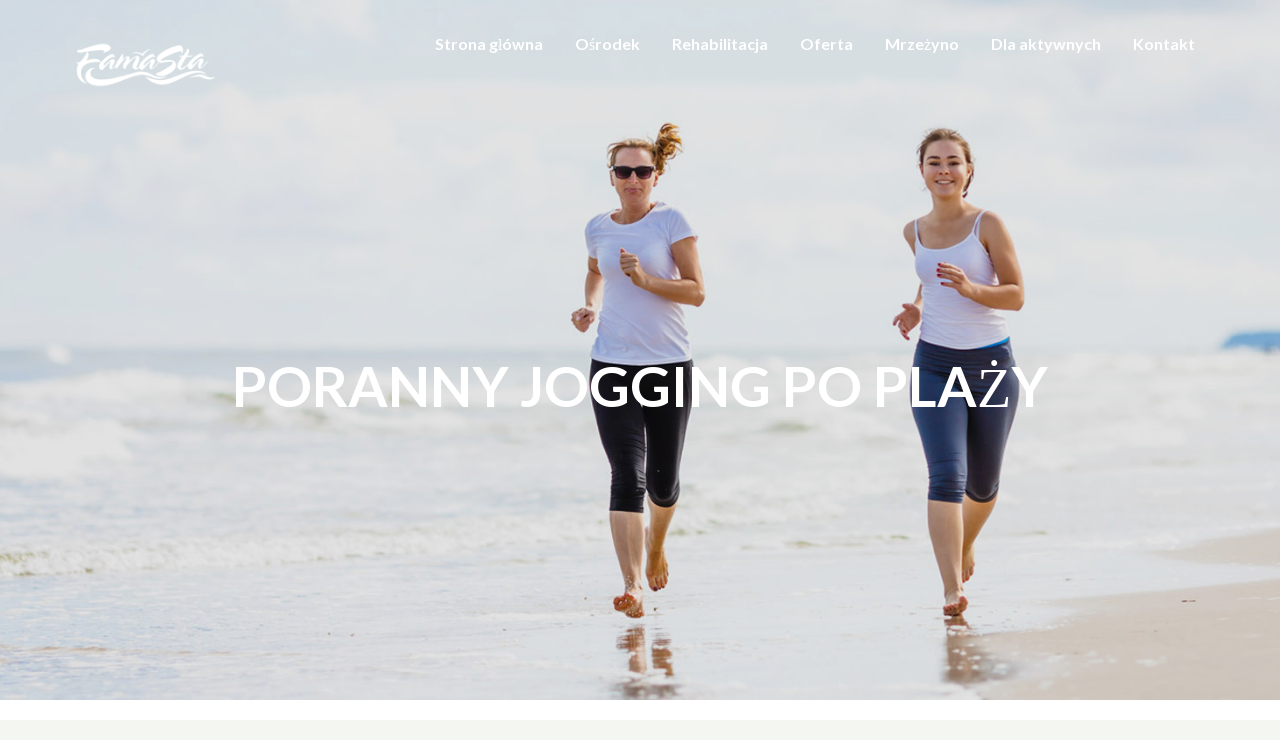

--- FILE ---
content_type: text/html; charset=UTF-8
request_url: http://www.famasta.com.pl/aktywnie/
body_size: 13384
content:
<!DOCTYPE html>
<!--[if lt IE 7]>      <html class="no-js lt-ie9 lt-ie8 lt-ie7" lang="pl-PL"> <![endif]-->
<!--[if IE 7]>         <html class="no-js lt-ie9 lt-ie8" lang="pl-PL"> <![endif]-->
<!--[if IE 8]>         <html class="no-js lt-ie9" lang="pl-PL"> <![endif]-->
<!--[if gt IE 8]><!--> <html class="no-js" lang="pl-PL"> <!--<![endif]-->
<head>
  <meta charset="UTF-8">
  <meta name="viewport" content="width=device-width, initial-scale=1.0">
  <link rel="alternate" type="application/rss+xml" title="Ośrodek Rehabilitacyjno - Wypoczynkowy FAMASTA w Mrzeżynie Feed" href="https://www.famasta.com.pl//feed/">
<title>Dla aktywnych &#8211; Ośrodek Rehabilitacyjno &#8211; Wypoczynkowy FAMASTA w Mrzeżynie</title>
<meta name='robots' content='max-image-preview:large' />
<link href='https://fonts.gstatic.com' crossorigin rel='preconnect' />
<link rel="alternate" type="application/rss+xml" title="Ośrodek Rehabilitacyjno - Wypoczynkowy FAMASTA w Mrzeżynie &raquo; Kanał z wpisami" href="https://www.famasta.com.pl/feed/" />
<link rel="alternate" type="application/rss+xml" title="Ośrodek Rehabilitacyjno - Wypoczynkowy FAMASTA w Mrzeżynie &raquo; Kanał z komentarzami" href="https://www.famasta.com.pl/comments/feed/" />
<script type="text/javascript">
/* <![CDATA[ */
window._wpemojiSettings = {"baseUrl":"https:\/\/s.w.org\/images\/core\/emoji\/15.0.3\/72x72\/","ext":".png","svgUrl":"https:\/\/s.w.org\/images\/core\/emoji\/15.0.3\/svg\/","svgExt":".svg","source":{"concatemoji":"http:\/\/www.famasta.com.pl\/wp-includes\/js\/wp-emoji-release.min.js?ver=6.6.4"}};
/*! This file is auto-generated */
!function(i,n){var o,s,e;function c(e){try{var t={supportTests:e,timestamp:(new Date).valueOf()};sessionStorage.setItem(o,JSON.stringify(t))}catch(e){}}function p(e,t,n){e.clearRect(0,0,e.canvas.width,e.canvas.height),e.fillText(t,0,0);var t=new Uint32Array(e.getImageData(0,0,e.canvas.width,e.canvas.height).data),r=(e.clearRect(0,0,e.canvas.width,e.canvas.height),e.fillText(n,0,0),new Uint32Array(e.getImageData(0,0,e.canvas.width,e.canvas.height).data));return t.every(function(e,t){return e===r[t]})}function u(e,t,n){switch(t){case"flag":return n(e,"\ud83c\udff3\ufe0f\u200d\u26a7\ufe0f","\ud83c\udff3\ufe0f\u200b\u26a7\ufe0f")?!1:!n(e,"\ud83c\uddfa\ud83c\uddf3","\ud83c\uddfa\u200b\ud83c\uddf3")&&!n(e,"\ud83c\udff4\udb40\udc67\udb40\udc62\udb40\udc65\udb40\udc6e\udb40\udc67\udb40\udc7f","\ud83c\udff4\u200b\udb40\udc67\u200b\udb40\udc62\u200b\udb40\udc65\u200b\udb40\udc6e\u200b\udb40\udc67\u200b\udb40\udc7f");case"emoji":return!n(e,"\ud83d\udc26\u200d\u2b1b","\ud83d\udc26\u200b\u2b1b")}return!1}function f(e,t,n){var r="undefined"!=typeof WorkerGlobalScope&&self instanceof WorkerGlobalScope?new OffscreenCanvas(300,150):i.createElement("canvas"),a=r.getContext("2d",{willReadFrequently:!0}),o=(a.textBaseline="top",a.font="600 32px Arial",{});return e.forEach(function(e){o[e]=t(a,e,n)}),o}function t(e){var t=i.createElement("script");t.src=e,t.defer=!0,i.head.appendChild(t)}"undefined"!=typeof Promise&&(o="wpEmojiSettingsSupports",s=["flag","emoji"],n.supports={everything:!0,everythingExceptFlag:!0},e=new Promise(function(e){i.addEventListener("DOMContentLoaded",e,{once:!0})}),new Promise(function(t){var n=function(){try{var e=JSON.parse(sessionStorage.getItem(o));if("object"==typeof e&&"number"==typeof e.timestamp&&(new Date).valueOf()<e.timestamp+604800&&"object"==typeof e.supportTests)return e.supportTests}catch(e){}return null}();if(!n){if("undefined"!=typeof Worker&&"undefined"!=typeof OffscreenCanvas&&"undefined"!=typeof URL&&URL.createObjectURL&&"undefined"!=typeof Blob)try{var e="postMessage("+f.toString()+"("+[JSON.stringify(s),u.toString(),p.toString()].join(",")+"));",r=new Blob([e],{type:"text/javascript"}),a=new Worker(URL.createObjectURL(r),{name:"wpTestEmojiSupports"});return void(a.onmessage=function(e){c(n=e.data),a.terminate(),t(n)})}catch(e){}c(n=f(s,u,p))}t(n)}).then(function(e){for(var t in e)n.supports[t]=e[t],n.supports.everything=n.supports.everything&&n.supports[t],"flag"!==t&&(n.supports.everythingExceptFlag=n.supports.everythingExceptFlag&&n.supports[t]);n.supports.everythingExceptFlag=n.supports.everythingExceptFlag&&!n.supports.flag,n.DOMReady=!1,n.readyCallback=function(){n.DOMReady=!0}}).then(function(){return e}).then(function(){var e;n.supports.everything||(n.readyCallback(),(e=n.source||{}).concatemoji?t(e.concatemoji):e.wpemoji&&e.twemoji&&(t(e.twemoji),t(e.wpemoji)))}))}((window,document),window._wpemojiSettings);
/* ]]> */
</script>
<link rel='stylesheet' id='themo-icons-css' href='http://www.famasta.com.pl/wp-content/plugins/th-widget-pack/assets/icons/icons.css?ver=1.5.13' type='text/css' media='all' />
<style id='wp-emoji-styles-inline-css' type='text/css'>

	img.wp-smiley, img.emoji {
		display: inline !important;
		border: none !important;
		box-shadow: none !important;
		height: 1em !important;
		width: 1em !important;
		margin: 0 0.07em !important;
		vertical-align: -0.1em !important;
		background: none !important;
		padding: 0 !important;
	}
</style>
<link rel='stylesheet' id='wp-block-library-css' href='http://www.famasta.com.pl/wp-includes/css/dist/block-library/style.min.css?ver=6.6.4' type='text/css' media='all' />
<style id='wp-block-library-theme-inline-css' type='text/css'>
.wp-block-audio :where(figcaption){color:#555;font-size:13px;text-align:center}.is-dark-theme .wp-block-audio :where(figcaption){color:#ffffffa6}.wp-block-audio{margin:0 0 1em}.wp-block-code{border:1px solid #ccc;border-radius:4px;font-family:Menlo,Consolas,monaco,monospace;padding:.8em 1em}.wp-block-embed :where(figcaption){color:#555;font-size:13px;text-align:center}.is-dark-theme .wp-block-embed :where(figcaption){color:#ffffffa6}.wp-block-embed{margin:0 0 1em}.blocks-gallery-caption{color:#555;font-size:13px;text-align:center}.is-dark-theme .blocks-gallery-caption{color:#ffffffa6}:root :where(.wp-block-image figcaption){color:#555;font-size:13px;text-align:center}.is-dark-theme :root :where(.wp-block-image figcaption){color:#ffffffa6}.wp-block-image{margin:0 0 1em}.wp-block-pullquote{border-bottom:4px solid;border-top:4px solid;color:currentColor;margin-bottom:1.75em}.wp-block-pullquote cite,.wp-block-pullquote footer,.wp-block-pullquote__citation{color:currentColor;font-size:.8125em;font-style:normal;text-transform:uppercase}.wp-block-quote{border-left:.25em solid;margin:0 0 1.75em;padding-left:1em}.wp-block-quote cite,.wp-block-quote footer{color:currentColor;font-size:.8125em;font-style:normal;position:relative}.wp-block-quote.has-text-align-right{border-left:none;border-right:.25em solid;padding-left:0;padding-right:1em}.wp-block-quote.has-text-align-center{border:none;padding-left:0}.wp-block-quote.is-large,.wp-block-quote.is-style-large,.wp-block-quote.is-style-plain{border:none}.wp-block-search .wp-block-search__label{font-weight:700}.wp-block-search__button{border:1px solid #ccc;padding:.375em .625em}:where(.wp-block-group.has-background){padding:1.25em 2.375em}.wp-block-separator.has-css-opacity{opacity:.4}.wp-block-separator{border:none;border-bottom:2px solid;margin-left:auto;margin-right:auto}.wp-block-separator.has-alpha-channel-opacity{opacity:1}.wp-block-separator:not(.is-style-wide):not(.is-style-dots){width:100px}.wp-block-separator.has-background:not(.is-style-dots){border-bottom:none;height:1px}.wp-block-separator.has-background:not(.is-style-wide):not(.is-style-dots){height:2px}.wp-block-table{margin:0 0 1em}.wp-block-table td,.wp-block-table th{word-break:normal}.wp-block-table :where(figcaption){color:#555;font-size:13px;text-align:center}.is-dark-theme .wp-block-table :where(figcaption){color:#ffffffa6}.wp-block-video :where(figcaption){color:#555;font-size:13px;text-align:center}.is-dark-theme .wp-block-video :where(figcaption){color:#ffffffa6}.wp-block-video{margin:0 0 1em}:root :where(.wp-block-template-part.has-background){margin-bottom:0;margin-top:0;padding:1.25em 2.375em}
</style>
<style id='classic-theme-styles-inline-css' type='text/css'>
/*! This file is auto-generated */
.wp-block-button__link{color:#fff;background-color:#32373c;border-radius:9999px;box-shadow:none;text-decoration:none;padding:calc(.667em + 2px) calc(1.333em + 2px);font-size:1.125em}.wp-block-file__button{background:#32373c;color:#fff;text-decoration:none}
</style>
<style id='global-styles-inline-css' type='text/css'>
:root{--wp--preset--aspect-ratio--square: 1;--wp--preset--aspect-ratio--4-3: 4/3;--wp--preset--aspect-ratio--3-4: 3/4;--wp--preset--aspect-ratio--3-2: 3/2;--wp--preset--aspect-ratio--2-3: 2/3;--wp--preset--aspect-ratio--16-9: 16/9;--wp--preset--aspect-ratio--9-16: 9/16;--wp--preset--color--black: #000000;--wp--preset--color--cyan-bluish-gray: #abb8c3;--wp--preset--color--white: #ffffff;--wp--preset--color--pale-pink: #f78da7;--wp--preset--color--vivid-red: #cf2e2e;--wp--preset--color--luminous-vivid-orange: #ff6900;--wp--preset--color--luminous-vivid-amber: #fcb900;--wp--preset--color--light-green-cyan: #7bdcb5;--wp--preset--color--vivid-green-cyan: #00d084;--wp--preset--color--pale-cyan-blue: #8ed1fc;--wp--preset--color--vivid-cyan-blue: #0693e3;--wp--preset--color--vivid-purple: #9b51e0;--wp--preset--gradient--vivid-cyan-blue-to-vivid-purple: linear-gradient(135deg,rgba(6,147,227,1) 0%,rgb(155,81,224) 100%);--wp--preset--gradient--light-green-cyan-to-vivid-green-cyan: linear-gradient(135deg,rgb(122,220,180) 0%,rgb(0,208,130) 100%);--wp--preset--gradient--luminous-vivid-amber-to-luminous-vivid-orange: linear-gradient(135deg,rgba(252,185,0,1) 0%,rgba(255,105,0,1) 100%);--wp--preset--gradient--luminous-vivid-orange-to-vivid-red: linear-gradient(135deg,rgba(255,105,0,1) 0%,rgb(207,46,46) 100%);--wp--preset--gradient--very-light-gray-to-cyan-bluish-gray: linear-gradient(135deg,rgb(238,238,238) 0%,rgb(169,184,195) 100%);--wp--preset--gradient--cool-to-warm-spectrum: linear-gradient(135deg,rgb(74,234,220) 0%,rgb(151,120,209) 20%,rgb(207,42,186) 40%,rgb(238,44,130) 60%,rgb(251,105,98) 80%,rgb(254,248,76) 100%);--wp--preset--gradient--blush-light-purple: linear-gradient(135deg,rgb(255,206,236) 0%,rgb(152,150,240) 100%);--wp--preset--gradient--blush-bordeaux: linear-gradient(135deg,rgb(254,205,165) 0%,rgb(254,45,45) 50%,rgb(107,0,62) 100%);--wp--preset--gradient--luminous-dusk: linear-gradient(135deg,rgb(255,203,112) 0%,rgb(199,81,192) 50%,rgb(65,88,208) 100%);--wp--preset--gradient--pale-ocean: linear-gradient(135deg,rgb(255,245,203) 0%,rgb(182,227,212) 50%,rgb(51,167,181) 100%);--wp--preset--gradient--electric-grass: linear-gradient(135deg,rgb(202,248,128) 0%,rgb(113,206,126) 100%);--wp--preset--gradient--midnight: linear-gradient(135deg,rgb(2,3,129) 0%,rgb(40,116,252) 100%);--wp--preset--font-size--small: 13px;--wp--preset--font-size--medium: 20px;--wp--preset--font-size--large: 36px;--wp--preset--font-size--x-large: 42px;--wp--preset--spacing--20: 0.44rem;--wp--preset--spacing--30: 0.67rem;--wp--preset--spacing--40: 1rem;--wp--preset--spacing--50: 1.5rem;--wp--preset--spacing--60: 2.25rem;--wp--preset--spacing--70: 3.38rem;--wp--preset--spacing--80: 5.06rem;--wp--preset--shadow--natural: 6px 6px 9px rgba(0, 0, 0, 0.2);--wp--preset--shadow--deep: 12px 12px 50px rgba(0, 0, 0, 0.4);--wp--preset--shadow--sharp: 6px 6px 0px rgba(0, 0, 0, 0.2);--wp--preset--shadow--outlined: 6px 6px 0px -3px rgba(255, 255, 255, 1), 6px 6px rgba(0, 0, 0, 1);--wp--preset--shadow--crisp: 6px 6px 0px rgba(0, 0, 0, 1);}:where(.is-layout-flex){gap: 0.5em;}:where(.is-layout-grid){gap: 0.5em;}body .is-layout-flex{display: flex;}.is-layout-flex{flex-wrap: wrap;align-items: center;}.is-layout-flex > :is(*, div){margin: 0;}body .is-layout-grid{display: grid;}.is-layout-grid > :is(*, div){margin: 0;}:where(.wp-block-columns.is-layout-flex){gap: 2em;}:where(.wp-block-columns.is-layout-grid){gap: 2em;}:where(.wp-block-post-template.is-layout-flex){gap: 1.25em;}:where(.wp-block-post-template.is-layout-grid){gap: 1.25em;}.has-black-color{color: var(--wp--preset--color--black) !important;}.has-cyan-bluish-gray-color{color: var(--wp--preset--color--cyan-bluish-gray) !important;}.has-white-color{color: var(--wp--preset--color--white) !important;}.has-pale-pink-color{color: var(--wp--preset--color--pale-pink) !important;}.has-vivid-red-color{color: var(--wp--preset--color--vivid-red) !important;}.has-luminous-vivid-orange-color{color: var(--wp--preset--color--luminous-vivid-orange) !important;}.has-luminous-vivid-amber-color{color: var(--wp--preset--color--luminous-vivid-amber) !important;}.has-light-green-cyan-color{color: var(--wp--preset--color--light-green-cyan) !important;}.has-vivid-green-cyan-color{color: var(--wp--preset--color--vivid-green-cyan) !important;}.has-pale-cyan-blue-color{color: var(--wp--preset--color--pale-cyan-blue) !important;}.has-vivid-cyan-blue-color{color: var(--wp--preset--color--vivid-cyan-blue) !important;}.has-vivid-purple-color{color: var(--wp--preset--color--vivid-purple) !important;}.has-black-background-color{background-color: var(--wp--preset--color--black) !important;}.has-cyan-bluish-gray-background-color{background-color: var(--wp--preset--color--cyan-bluish-gray) !important;}.has-white-background-color{background-color: var(--wp--preset--color--white) !important;}.has-pale-pink-background-color{background-color: var(--wp--preset--color--pale-pink) !important;}.has-vivid-red-background-color{background-color: var(--wp--preset--color--vivid-red) !important;}.has-luminous-vivid-orange-background-color{background-color: var(--wp--preset--color--luminous-vivid-orange) !important;}.has-luminous-vivid-amber-background-color{background-color: var(--wp--preset--color--luminous-vivid-amber) !important;}.has-light-green-cyan-background-color{background-color: var(--wp--preset--color--light-green-cyan) !important;}.has-vivid-green-cyan-background-color{background-color: var(--wp--preset--color--vivid-green-cyan) !important;}.has-pale-cyan-blue-background-color{background-color: var(--wp--preset--color--pale-cyan-blue) !important;}.has-vivid-cyan-blue-background-color{background-color: var(--wp--preset--color--vivid-cyan-blue) !important;}.has-vivid-purple-background-color{background-color: var(--wp--preset--color--vivid-purple) !important;}.has-black-border-color{border-color: var(--wp--preset--color--black) !important;}.has-cyan-bluish-gray-border-color{border-color: var(--wp--preset--color--cyan-bluish-gray) !important;}.has-white-border-color{border-color: var(--wp--preset--color--white) !important;}.has-pale-pink-border-color{border-color: var(--wp--preset--color--pale-pink) !important;}.has-vivid-red-border-color{border-color: var(--wp--preset--color--vivid-red) !important;}.has-luminous-vivid-orange-border-color{border-color: var(--wp--preset--color--luminous-vivid-orange) !important;}.has-luminous-vivid-amber-border-color{border-color: var(--wp--preset--color--luminous-vivid-amber) !important;}.has-light-green-cyan-border-color{border-color: var(--wp--preset--color--light-green-cyan) !important;}.has-vivid-green-cyan-border-color{border-color: var(--wp--preset--color--vivid-green-cyan) !important;}.has-pale-cyan-blue-border-color{border-color: var(--wp--preset--color--pale-cyan-blue) !important;}.has-vivid-cyan-blue-border-color{border-color: var(--wp--preset--color--vivid-cyan-blue) !important;}.has-vivid-purple-border-color{border-color: var(--wp--preset--color--vivid-purple) !important;}.has-vivid-cyan-blue-to-vivid-purple-gradient-background{background: var(--wp--preset--gradient--vivid-cyan-blue-to-vivid-purple) !important;}.has-light-green-cyan-to-vivid-green-cyan-gradient-background{background: var(--wp--preset--gradient--light-green-cyan-to-vivid-green-cyan) !important;}.has-luminous-vivid-amber-to-luminous-vivid-orange-gradient-background{background: var(--wp--preset--gradient--luminous-vivid-amber-to-luminous-vivid-orange) !important;}.has-luminous-vivid-orange-to-vivid-red-gradient-background{background: var(--wp--preset--gradient--luminous-vivid-orange-to-vivid-red) !important;}.has-very-light-gray-to-cyan-bluish-gray-gradient-background{background: var(--wp--preset--gradient--very-light-gray-to-cyan-bluish-gray) !important;}.has-cool-to-warm-spectrum-gradient-background{background: var(--wp--preset--gradient--cool-to-warm-spectrum) !important;}.has-blush-light-purple-gradient-background{background: var(--wp--preset--gradient--blush-light-purple) !important;}.has-blush-bordeaux-gradient-background{background: var(--wp--preset--gradient--blush-bordeaux) !important;}.has-luminous-dusk-gradient-background{background: var(--wp--preset--gradient--luminous-dusk) !important;}.has-pale-ocean-gradient-background{background: var(--wp--preset--gradient--pale-ocean) !important;}.has-electric-grass-gradient-background{background: var(--wp--preset--gradient--electric-grass) !important;}.has-midnight-gradient-background{background: var(--wp--preset--gradient--midnight) !important;}.has-small-font-size{font-size: var(--wp--preset--font-size--small) !important;}.has-medium-font-size{font-size: var(--wp--preset--font-size--medium) !important;}.has-large-font-size{font-size: var(--wp--preset--font-size--large) !important;}.has-x-large-font-size{font-size: var(--wp--preset--font-size--x-large) !important;}
:where(.wp-block-post-template.is-layout-flex){gap: 1.25em;}:where(.wp-block-post-template.is-layout-grid){gap: 1.25em;}
:where(.wp-block-columns.is-layout-flex){gap: 2em;}:where(.wp-block-columns.is-layout-grid){gap: 2em;}
:root :where(.wp-block-pullquote){font-size: 1.5em;line-height: 1.6;}
</style>
<link rel='stylesheet' id='elementor-icons-css' href='http://www.famasta.com.pl/wp-content/plugins/elementor/assets/lib/eicons/css/elementor-icons.min.css?ver=5.9.1' type='text/css' media='all' />
<link rel='stylesheet' id='elementor-animations-css' href='http://www.famasta.com.pl/wp-content/plugins/elementor/assets/lib/animations/animations.min.css?ver=3.0.5' type='text/css' media='all' />
<link rel='stylesheet' id='elementor-frontend-legacy-css' href='http://www.famasta.com.pl/wp-content/plugins/elementor/assets/css/frontend-legacy.min.css?ver=3.0.5' type='text/css' media='all' />
<link rel='stylesheet' id='elementor-frontend-css' href='http://www.famasta.com.pl/wp-content/plugins/elementor/assets/css/frontend.min.css?ver=3.0.5' type='text/css' media='all' />
<link rel='stylesheet' id='elementor-post-4796-css' href='http://www.famasta.com.pl/wp-content/uploads/elementor/css/post-4796.css?ver=1764082430' type='text/css' media='all' />
<link rel='stylesheet' id='font-awesome-5-all-css' href='http://www.famasta.com.pl/wp-content/plugins/elementor/assets/lib/font-awesome/css/all.min.css?ver=3.0.5' type='text/css' media='all' />
<link rel='stylesheet' id='font-awesome-4-shim-css' href='http://www.famasta.com.pl/wp-content/plugins/elementor/assets/lib/font-awesome/css/v4-shims.min.css?ver=3.0.5' type='text/css' media='all' />
<link rel='stylesheet' id='elementor-post-252-css' href='http://www.famasta.com.pl/wp-content/uploads/elementor/css/post-252.css?ver=1764109547' type='text/css' media='all' />
<link rel='stylesheet' id='ms-main-css' href='http://www.famasta.com.pl/wp-content/plugins/masterslider/public/assets/css/masterslider.main.css?ver=3.3.0' type='text/css' media='all' />
<link rel='stylesheet' id='ms-custom-css' href='http://www.famasta.com.pl/wp-content/uploads/masterslider/custom.css?ver=1.4' type='text/css' media='all' />
<link rel='stylesheet' id='font-awesome-css' href='http://www.famasta.com.pl/wp-content/plugins/elementor/assets/lib/font-awesome/css/font-awesome.min.css?ver=4.7.0' type='text/css' media='all' />
<link rel='stylesheet' id='roots_app-css' href='http://www.famasta.com.pl/wp-content/themes/bellevuex/assets/css/app.css?ver=1.1' type='text/css' media='all' />
<link rel='stylesheet' id='hotel_booking-css' href='http://www.famasta.com.pl/wp-content/themes/bellevuex/assets/css/hotel-booking.css?ver=1' type='text/css' media='all' />
<link rel='stylesheet' id='eci-icon-fonts-css' href='https://www.famasta.com.pl/wp-content/uploads/elementor_icons_files/merged-icons-font.css?ver=1646767716' type='text/css' media='all' />
<link rel='stylesheet' id='google-fonts-1-css' href='https://fonts.googleapis.com/css?family=Roboto%3A100%2C100italic%2C200%2C200italic%2C300%2C300italic%2C400%2C400italic%2C500%2C500italic%2C600%2C600italic%2C700%2C700italic%2C800%2C800italic%2C900%2C900italic%7CRoboto+Slab%3A100%2C100italic%2C200%2C200italic%2C300%2C300italic%2C400%2C400italic%2C500%2C500italic%2C600%2C600italic%2C700%2C700italic%2C800%2C800italic%2C900%2C900italic&#038;subset=latin-ext&#038;ver=6.6.4' type='text/css' media='all' />
<script type="text/javascript" src="http://www.famasta.com.pl/wp-includes/js/jquery/jquery.min.js?ver=3.7.1" id="jquery-core-js"></script>
<script type="text/javascript" src="http://www.famasta.com.pl/wp-includes/js/jquery/jquery-migrate.min.js?ver=3.4.1" id="jquery-migrate-js"></script>
<script type="text/javascript" src="http://www.famasta.com.pl/wp-content/plugins/masterslider/includes/modules/elementor/assets/js/elementor-widgets.js?ver=3.3.0" id="masterslider-elementor-widgets-js"></script>
<script type="text/javascript" src="http://www.famasta.com.pl/wp-content/plugins/elementor/assets/lib/font-awesome/js/v4-shims.min.js?ver=3.0.5" id="font-awesome-4-shim-js"></script>
<link rel="https://api.w.org/" href="https://www.famasta.com.pl/wp-json/" /><link rel="alternate" title="JSON" type="application/json" href="https://www.famasta.com.pl/wp-json/wp/v2/pages/252" /><link rel="EditURI" type="application/rsd+xml" title="RSD" href="https://www.famasta.com.pl/xmlrpc.php?rsd" />
<meta name="generator" content="WordPress 6.6.4" />
<link rel="canonical" href="https://www.famasta.com.pl/aktywnie/" />
<link rel='shortlink' href='https://www.famasta.com.pl/?p=252' />
<link rel="alternate" title="oEmbed (JSON)" type="application/json+oembed" href="https://www.famasta.com.pl/wp-json/oembed/1.0/embed?url=https%3A%2F%2Fwww.famasta.com.pl%2Faktywnie%2F" />
<link rel="alternate" title="oEmbed (XML)" type="text/xml+oembed" href="https://www.famasta.com.pl/wp-json/oembed/1.0/embed?url=https%3A%2F%2Fwww.famasta.com.pl%2Faktywnie%2F&#038;format=xml" />
<script>var ms_grabbing_curosr='http://www.famasta.com.pl/wp-content/plugins/masterslider/public/assets/css/common/grabbing.cur',ms_grab_curosr='http://www.famasta.com.pl/wp-content/plugins/masterslider/public/assets/css/common/grab.cur';</script>
<meta name="generator" content="MasterSlider 3.3.0 - Responsive Touch Image Slider" />
<!--[if lt IE 9]>
<script src="http://www.famasta.com.pl/wp-content/themes/bellevuex/assets/js/vendor/html5shiv.min.js"></script>
<script src="http://www.famasta.com.pl/wp-content/themes/bellevuex/assets/js/vendor/respond.min.js"></script>
<![endif]-->
		<style type="text/css" id="wp-custom-css">
			.page-id-42 .map-info {
    box-shadow: 0 8px 8px 0 rgba(0, 0, 0, 0.1), 0 0 8px 0 rgba(0, 0, 0, 0.12);
}

.th-portfolio-filters span{display:none}

.th-logo-widget img {
    max-height: 50px;
    width: auto;
}		</style>
		<style id="kirki-inline-styles">#logo img{max-height:60px;width:auto;}.navbar .navbar-nav{margin-top:19px;}.navbar .navbar-toggle{top:19px;}.themo_cart_icon{margin-top:calc(19px + 10px);}.btn-cta-primary,.navbar .navbar-nav>li>a:hover:after,.navbar .navbar-nav>li.active>a:after,.navbar .navbar-nav>li.active>a:hover:after,.navbar .navbar-nav>li.active>a:focus:after,form input[type=submit],html .woocommerce a.button.alt,html .woocommerce-page a.button.alt,html .woocommerce a.button,html .woocommerce-page a.button,.woocommerce #respond input#submit.alt:hover,.woocommerce a.button.alt:hover,.woocommerce #respond input#submit.alt, .woocommerce button.button.alt, .woocommerce input.button.alt, .woocommerce button.button.alt:hover,.woocommerce input.button.alt:hover,.woocommerce #respond input#submit.disabled,.woocommerce #respond input#submit:disabled,.woocommerce #respond input#submit:disabled[disabled],.woocommerce a.button.disabled,.woocommerce a.button:disabled,.woocommerce a.button:disabled[disabled],.woocommerce button.button.disabled,.woocommerce button.button:disabled,.woocommerce button.button:disabled[disabled],.woocommerce input.button.disabled,.woocommerce input.button:disabled,.woocommerce input.button:disabled[disabled],.woocommerce #respond input#submit.disabled:hover,.woocommerce #respond input#submit:disabled:hover,.woocommerce #respond input#submit:disabled[disabled]:hover,.woocommerce a.button.disabled:hover,.woocommerce a.button:disabled:hover,.woocommerce a.button:disabled[disabled]:hover,.woocommerce button.button.disabled:hover,.woocommerce button.button:disabled:hover,.woocommerce button.button:disabled[disabled]:hover,.woocommerce input.button.disabled:hover,.woocommerce input.button:disabled:hover,.woocommerce input.button:disabled[disabled]:hover,.woocommerce #respond input#submit.alt.disabled,.woocommerce #respond input#submit.alt.disabled:hover,.woocommerce #respond input#submit.alt:disabled,.woocommerce #respond input#submit.alt:disabled:hover,.woocommerce #respond input#submit.alt:disabled[disabled],.woocommerce #respond input#submit.alt:disabled[disabled]:hover,.woocommerce a.button.alt.disabled,.woocommerce a.button.alt.disabled:hover,.woocommerce a.button.alt:disabled,.woocommerce a.button.alt:disabled:hover,.woocommerce a.button.alt:disabled[disabled],.woocommerce a.button.alt:disabled[disabled]:hover,.woocommerce button.button.alt.disabled,.woocommerce button.button.alt.disabled:hover,.woocommerce button.button.alt:disabled,.woocommerce button.button.alt:disabled:hover,.woocommerce button.button.alt:disabled[disabled],.woocommerce button.button.alt:disabled[disabled]:hover,.woocommerce input.button.alt.disabled,.woocommerce input.button.alt.disabled:hover,.woocommerce input.button.alt:disabled,.woocommerce input.button.alt:disabled:hover,.woocommerce input.button.alt:disabled[disabled],.woocommerce input.button.alt:disabled[disabled]:hover,p.demo_store,.woocommerce.widget_price_filter .ui-slider .ui-slider-handle,.th-conversion form input[type=submit],.th-conversion .with_frm_style input[type=submit],.th-pricing-column.th-highlight,.search-submit,.search-submit:hover,.widget .tagcloud a:hover,.footer .tagcloud a:hover,.btn-standard-primary-form form .frm_submit input[type=submit],.btn-standard-primary-form form .frm_submit input[type=submit]:hover,.btn-ghost-primary-form form .frm_submit input[type=submit]:hover,.btn-cta-primary-form form .frm_submit input[type=submit],.btn-cta-primary-form form .frm_submit input[type=submit]:hover,.th-widget-area form input[type=submit],.th-widget-area .with_frm_style .frm_submit input[type=submit], .th-header-wrap h2.th-title-divider:after, form input[type=submit]:hover, .with_frm_style .frm_submit input[type=submit]:hover, .with_frm_style .frm_submit input[type=button]:hover, .frm_form_submit_style:hover, .with_frm_style.frm_login_form input[type=submit]:hover{background-color:#34a8e5;}a,.accent,.navbar .navbar-nav .dropdown-menu li.active a,.navbar .navbar-nav .dropdown-menu li a:hover,.navbar .navbar-nav .dropdown-menu li.active a:hover,.page-title h1,.inner-container>h1.entry-title,.woocommerce ul.products li.product .price,.woocommerce ul.products li.product .price del,.woocommerce .single-product .product .price,.woocommerce.single-product .product .price,.woocommerce .single-product .product .price ins,.woocommerce.single-product .product .price ins,.a2c-ghost.woocommerce a.button,.th-cta .th-cta-text span,.elementor-widget-themo-header .th-header-wrap .elementor-icon-box-title,.elementor-widget-themo-info-card .th-info-card-wrap .elementor-icon-box-title,.map-info h3,.th-pkg-content h3,.th-pricing-cost,.elementor-widget-themo-service-block .th-service-block-w .elementor-icon-box-title,#main-flex-slider .slides h1,.th-team-member-social a i:hover,.elementor-widget-toggle .elementor-toggle .elementor-toggle-title,.elementor-widget-toggle .elementor-toggle .elementor-toggle-title.active,.elementor-widget-toggle .elementor-toggle .elementor-toggle-icon{color:#34a8e5;}.btn-standard-primary,.btn-ghost-primary:hover,.pager li>a:hover,.pager li>span:hover,.a2c-ghost.woocommerce a.button:hover{background-color:#34a8e5;}.btn-standard-primary,.btn-ghost-primary:hover,.pager li>a:hover,.pager li>span:hover,.a2c-ghost.woocommerce a.button:hover,.btn-standard-primary-form form .frm_submit input[type=submit],.btn-standard-primary-form form .frm_submit input[type=submit]:hover,.btn-ghost-primary-form form .frm_submit input[type=submit]:hover,.btn-ghost-primary-form form .frm_submit input[type=submit]{border-color:#34a8e5;}.btn-ghost-primary,.th-portfolio-filters a.current,.a2c-ghost.woocommerce a.button,.btn-ghost-primary-form form .frm_submit input[type=submit]{color:#34a8e5;}.btn-ghost-primary,.th-portfolio-filters a.current,.a2c-ghost.woocommerce a.button, .th-header-wrap .th-header-divider{border-color:#34a8e5;}form select:focus,form textarea:focus,form input:focus,.th-widget-area .widget select:focus,.search-form input:focus{border-color:#34a8e5!important;}.wpbs-form .wpbs-form-form .wpbs-form-submit, .wpbs-form .wpbs-form-form .wpbs-form-submit:hover, .wpbs-form .wpbs-form-form .wpbs-form-submit:active, .wpbs-form .wpbs-form-form .wpbs-form-submit:focus{background-color:#34a8e5!important;}.elementor-widget-themo-header .th-header-wrap .elementor-icon,.elementor-widget-themo-header.elementor-view-default .th-header-wrap .elementor-icon,.elementor-widget-themo-service-block .th-service-block-w .elementor-icon,.elementor-widget-themo-service-block.elementor-view-default .th-service-block-w .elementor-icon{color:#22729c;}.btn-cta-accent,.a2c-cta.woocommerce a.button,.a2c-cta.woocommerce a.button:hover,.elementor-widget-themo-header.elementor-view-stacked .th-header-wrap .elementor-icon,.elementor-widget-themo-service-block.elementor-view-stacked .th-service-block-w .elementor-icon,.btn-standard-accent-form form .frm_submit input[type=submit],.btn-standard-accent-form form .frm_submit input[type=submit]:hover,.btn-ghost-accent-form form .frm_submit input[type=submit]:hover,.btn-cta-accent-form form .frm_submit input[type=submit],.btn-cta-accent-form form .frm_submit input[type=submit]:hover{background-color:#22729c;}body #booked-profile-page input[type=submit].button-primary,body table.booked-calendar input[type=submit].button-primary,body .booked-modal input[type=submit].button-primary,body table.booked-calendar .booked-appt-list .timeslot .timeslot-people button,body #booked-profile-page .booked-profile-appt-list .appt-block.approved .status-block{background:#22729c!important;}body #booked-profile-page input[type=submit].button-primary,body table.booked-calendar input[type=submit].button-primary,body .booked-modal input[type=submit].button-primary,body table.booked-calendar .booked-appt-list .timeslot .timeslot-people button,.btn-standard-accent-form form .frm_submit input[type=submit],.btn-standard-accent-form form .frm_submit input[type=submit]:hover,.btn-ghost-accent-form form .frm_submit input[type=submit]:hover,.btn-ghost-accent-form form .frm_submit input[type=submit]{border-color:#22729c!important;}.btn-standard-accent,.btn-ghost-accent:hover{background-color:#22729c;border-color:#22729c;}.btn-ghost-accent,.elementor-widget-themo-header.elementor-view-framed .th-header-wrap .elementor-icon,.elementor-widget-themo-service-block.elementor-view-framed .th-service-block-w .elementor-icon,.btn-ghost-accent-form form .frm_submit input[type=submit]{color:#22729c;}.btn-ghost-accent,.elementor-widget-themo-header.elementor-view-framed .th-header-wrap .elementor-icon,.elementor-widget-themo-service-block.elementor-view-framed .th-service-block-w .elementor-icon{border-color:#22729c;}.h1,.h2,.h3,.h4,.h5,.h6,h1,h2,h3,h4,h5,h6{font-family:Lato;font-weight:400;}body,p,li{font-family:Lato;font-size:16px;font-weight:400;line-height:1.5;color:#333333;}.navbar .navbar-nav > li > a, .navbar .navbar-nav > li > a:hover, .navbar .navbar-nav > li.active > a, .navbar .navbar-nav > li.active > a:hover, .navbar .navbar-nav > li.active > a:focus, .navbar .navbar-nav > li.th-accent{font-family:Lato;font-size:16px;font-weight:400;text-transform:inherit;color:#333333;}.th-upper-footer h1.widget-title, .th-upper-footer h2.widget-title, .th-upper-footer h3.widget-title, .th-upper-footer h4.widget-title, .th-upper-footer h5.widget-title, .th-upper-footer h6.widget-title, .th-upper-footer a:hover{color:#FFFFFF;}.th-upper-footer p, .th-upper-footer a, .th-upper-footer ul li, .th-upper-footer ol li, .th-upper-footer .soc-widget i{color:#d2d2d2;}.th-upper-footer{background:#292e31;}.footer input[type=text], .footer input[type=email], .footer input[type=url], .footer input[type=password], .footer input[type=number], .footer input[type=tel], .footer textarea, .footer select, .th-payment-no-img{border-color:rgba(255,255,255,0.12)!important;}.footer .meta-border, .footer ul li, .footer .widget ul li, .footer .widget-title, .footer .widget.widget_categories li a, .footer .widget.widget_pages li a, .footer .widget.widget_nav_menu li a{border-bottom-color:rgba(255,255,255,0.12);}.footer .widget-title:after{background-color:rgba(255,255,255,0.12);}/* latin-ext */
@font-face {
  font-family: 'Lato';
  font-style: normal;
  font-weight: 400;
  font-display: swap;
  src: url(http://www.famasta.com.pl/wp-content/fonts/lato/font) format('woff');
  unicode-range: U+0100-02BA, U+02BD-02C5, U+02C7-02CC, U+02CE-02D7, U+02DD-02FF, U+0304, U+0308, U+0329, U+1D00-1DBF, U+1E00-1E9F, U+1EF2-1EFF, U+2020, U+20A0-20AB, U+20AD-20C0, U+2113, U+2C60-2C7F, U+A720-A7FF;
}
/* latin */
@font-face {
  font-family: 'Lato';
  font-style: normal;
  font-weight: 400;
  font-display: swap;
  src: url(http://www.famasta.com.pl/wp-content/fonts/lato/font) format('woff');
  unicode-range: U+0000-00FF, U+0131, U+0152-0153, U+02BB-02BC, U+02C6, U+02DA, U+02DC, U+0304, U+0308, U+0329, U+2000-206F, U+20AC, U+2122, U+2191, U+2193, U+2212, U+2215, U+FEFF, U+FFFD;
}
/* latin-ext */
@font-face {
  font-family: 'Lato';
  font-style: normal;
  font-weight: 700;
  font-display: swap;
  src: url(http://www.famasta.com.pl/wp-content/fonts/lato/font) format('woff');
  unicode-range: U+0100-02BA, U+02BD-02C5, U+02C7-02CC, U+02CE-02D7, U+02DD-02FF, U+0304, U+0308, U+0329, U+1D00-1DBF, U+1E00-1E9F, U+1EF2-1EFF, U+2020, U+20A0-20AB, U+20AD-20C0, U+2113, U+2C60-2C7F, U+A720-A7FF;
}
/* latin */
@font-face {
  font-family: 'Lato';
  font-style: normal;
  font-weight: 700;
  font-display: swap;
  src: url(http://www.famasta.com.pl/wp-content/fonts/lato/font) format('woff');
  unicode-range: U+0000-00FF, U+0131, U+0152-0153, U+02BB-02BC, U+02C6, U+02DA, U+02DC, U+0304, U+0308, U+0329, U+2000-206F, U+20AC, U+2122, U+2191, U+2193, U+2212, U+2215, U+FEFF, U+FFFD;
}</style></head>


<body class="page-template-default page page-id-252 _masterslider _msp_version_3.3.0 elementor-default elementor-kit-4796 elementor-page elementor-page-252 th-sticky-header">

        <!-- Preloader Start -->
        <div id="loader-wrapper">
            <div id="loader"></div>
            <div class="loader-section section-left"></div>
            <div class="loader-section section-right"></div>
        </div>
        <!-- Preloader End -->
    



  
<header class="banner navbar navbar-default navbar-static-top dark-header th-dark-dropdown" role="banner" data-transparent-header="true">
    	<div class="container">
        <div class="navbar-header">
            <button type="button" class="navbar-toggle collapsed" data-toggle="collapse" data-target=".navbar-collapse">
                <span class="sr-only">Toggle navigation</span>
                <span class="icon-bar"></span>
                <span class="icon-bar"></span>
                <span class="icon-bar"></span>
            </button>
            <div id="logo">
                <a href="https://www.famasta.com.pl/">
                   	                        <img  class="logo-trans logo-reg" src="https://www.famasta.com.pl/wp-content/uploads/2019/02/logo_FMASTA_grey-328x132.png"  height='60' width='149'   alt="Ośrodek Rehabilitacyjno &#8211; Wypoczynkowy FAMASTA w Mrzeżynie" />
                                        <img  class="logo-main logo-reg" src="https://www.famasta.com.pl/wp-content/uploads/2019/02/logo_FMASTA_grey-328x132.png"  height='60' width='149'   alt="Ośrodek Rehabilitacyjno &#8211; Wypoczynkowy FAMASTA w Mrzeżynie" />
				</a>
            </div>
        </div>

        
        
        <nav class="collapse navbar-collapse bs-navbar-collapse" role="navigation">
            <ul id="menu-main-menu" class="nav navbar-nav"><li class="menu-item menu-item-type-custom menu-item-object-custom menu-item-164"><a href="http://www.famasta.com.pl">Strona główna</a></li>
<li class="menu-item menu-item-type-post_type menu-item-object-page menu-item-303"><a href="https://www.famasta.com.pl/osrodek/">Ośrodek</a></li>
<li class="menu-item menu-item-type-post_type menu-item-object-page menu-item-304"><a href="https://www.famasta.com.pl/rehabilitacja/">Rehabilitacja</a></li>
<li class="menu-item menu-item-type-post_type menu-item-object-page menu-item-has-children dropdown menu-item-191"><a class="dropdown-toggle" href="https://www.famasta.com.pl/oferta/">Oferta <b class="caret"></b></a>
<ul class="dropdown-menu">
	<li class="menu-item menu-item-type-post_type menu-item-object-page menu-item-167"><a href="https://www.famasta.com.pl/turnusy/">Turnusy rehabilitacyjne</a></li>
	<li class="menu-item menu-item-type-post_type menu-item-object-page menu-item-177"><a href="https://www.famasta.com.pl/wczasy/">Wczasy</a></li>
	<li class="menu-item menu-item-type-post_type menu-item-object-page menu-item-182"><a href="https://www.famasta.com.pl/kolonie/">Kolonie letnie</a></li>
	<li class="menu-item menu-item-type-post_type menu-item-object-page menu-item-232"><a href="https://www.famasta.com.pl/zieloneszkoly/">Zielone Szkoły &#8211; wycieczki szkolne</a></li>
</ul>
</li>
<li class="menu-item menu-item-type-post_type menu-item-object-page menu-item-251"><a href="https://www.famasta.com.pl/mrzezyno-2/">Mrzeżyno</a></li>
<li class="menu-item menu-item-type-post_type menu-item-object-page current-menu-item page_item page-item-252 current_page_item menu-item-270"><a href="https://www.famasta.com.pl/aktywnie/" aria-current="page">Dla aktywnych</a></li>
<li class="menu-item menu-item-type-post_type menu-item-object-page menu-item-86"><a href="https://www.famasta.com.pl/kontakt/">Kontakt</a></li>
</ul>        </nav>
	</div>
</header>
  <div class="wrap" role="document">
  
    <div class="content">

        
<div class="inner-container">
	        <h1 class="entry-title">Dla aktywnych</h1>
    
	
        <section class="content-editor">
    		<div data-elementor-type="wp-post" data-elementor-id="252" class="elementor elementor-252" data-elementor-settings="[]">
						<div class="elementor-inner">
							<div class="elementor-section-wrap">
							<section class="elementor-section elementor-top-section elementor-element elementor-element-3abe1d47 elementor-section-full_width elementor-section-height-min-height elementor-section-height-default elementor-section-items-middle" data-id="3abe1d47" data-element_type="section" data-settings="{&quot;background_background&quot;:&quot;classic&quot;}">
							<div class="elementor-background-overlay"></div>
							<div class="elementor-container elementor-column-gap-default">
							<div class="elementor-row">
					<div class="elementor-column elementor-col-100 elementor-top-column elementor-element elementor-element-1cd780e3" data-id="1cd780e3" data-element_type="column">
			<div class="elementor-column-wrap elementor-element-populated">
							<div class="elementor-widget-wrap">
						<div class="elementor-element elementor-element-367392ab elementor-widget elementor-widget-spacer" data-id="367392ab" data-element_type="widget" data-widget_type="spacer.default">
				<div class="elementor-widget-container">
					<div class="elementor-spacer">
			<div class="elementor-spacer-inner"></div>
		</div>
				</div>
				</div>
				<div class="elementor-element elementor-element-2745faf1 elementor-view-default elementor-position-top elementor-invisible elementor-widget elementor-widget-themo-header" data-id="2745faf1" data-element_type="widget" data-settings="{&quot;_animation&quot;:&quot;fadeIn&quot;}" data-widget_type="themo-header.default">
				<div class="elementor-widget-container">
					<div class="th-header-wrap">
            <div class="elementor-icon-box-wrapper ">
                                <div class="elementor-icon-box-content">
                    <h1 class="elementor-icon-box-title">
                        <span >PORANNY JOGGING PO PLAŻY</span>
                    </h1>
                                        <p class="elementor-icon-box-description"></p>

                                    </div>
            </div>

        </div>

				</div>
				</div>
						</div>
					</div>
		</div>
								</div>
					</div>
		</section>
				<section class="elementor-section elementor-top-section elementor-element elementor-element-d0e5233 elementor-section-boxed elementor-section-height-default elementor-section-height-default" data-id="d0e5233" data-element_type="section" data-settings="{&quot;background_background&quot;:&quot;classic&quot;}">
						<div class="elementor-container elementor-column-gap-no">
							<div class="elementor-row">
					<div class="elementor-column elementor-col-100 elementor-top-column elementor-element elementor-element-c12318f" data-id="c12318f" data-element_type="column">
			<div class="elementor-column-wrap elementor-element-populated">
							<div class="elementor-widget-wrap">
						<div class="elementor-element elementor-element-ccab304 elementor-widget elementor-widget-spacer" data-id="ccab304" data-element_type="widget" data-widget_type="spacer.default">
				<div class="elementor-widget-container">
					<div class="elementor-spacer">
			<div class="elementor-spacer-inner"></div>
		</div>
				</div>
				</div>
				<div class="elementor-element elementor-element-6779492 elementor-view-default elementor-position-top elementor-widget elementor-widget-themo-header" data-id="6779492" data-element_type="widget" data-widget_type="themo-header.default">
				<div class="elementor-widget-container">
					<div class="th-header-wrap">
            <div class="elementor-icon-box-wrapper ">
                                <div class="elementor-icon-box-content">
                    <h1 class="elementor-icon-box-title">
                        <span >Aktywnie w Mrzeżynie</span>
                    </h1>
                                        <p class="elementor-icon-box-description">Mrzeżyno to nie tylko plażowanie. Dla tych, którzy chcą aktywnie spędzić czas okolica oferuje szereg możliwości aktywnego spędzenia czasu.</p>

                                    </div>
            </div>

        </div>

				</div>
				</div>
						</div>
					</div>
		</div>
								</div>
					</div>
		</section>
				<section class="elementor-section elementor-top-section elementor-element elementor-element-7a707642 elementor-section-full_width elementor-section-height-default elementor-section-height-default" data-id="7a707642" data-element_type="section">
						<div class="elementor-container elementor-column-gap-default">
							<div class="elementor-row">
					<div class="elementor-column elementor-col-50 elementor-top-column elementor-element elementor-element-6fd46887" data-id="6fd46887" data-element_type="column" data-settings="{&quot;background_background&quot;:&quot;classic&quot;}">
			<div class="elementor-column-wrap elementor-element-populated">
							<div class="elementor-widget-wrap">
						<div class="elementor-element elementor-element-56628d52 elementor-position-left elementor-view-default elementor-widget elementor-widget-themo-header" data-id="56628d52" data-element_type="widget" data-widget_type="themo-header.default">
				<div class="elementor-widget-container">
					<div class="th-header-wrap">
            <div class="elementor-icon-box-wrapper ">
                                <div class="elementor-icon-box-content">
                    <h3 class="elementor-icon-box-title">
                        <span >NA ROWERZE</span>
                    </h3>
                                        <p class="elementor-icon-box-description">Dla miłośników rowerów okolica oferuje wiele ciekawych propozycji. Szczególnie polecamy piękną, leśną trasę do Pogorzelicy z przystankiem na klifie z punktem widokowym. 
Krótsza trasa po nasypie kolejki wąskotorowej prowadzi z kolei do Trzebiatowa. W kierunku Kołobrzegu prowadzi ścieżka rowerowa biegnąca przez kilka miejscowości nadmorskich.
</p>

                                            <div class="th-btn-wrap">
                                                            <a class="btn-1 btn th-btn btn-standard-dark" href="http://www.rowery.wzp.pl/">
                                                                            Więcej informacji                                                                    </a>
                            
                                                    </div>
                                    </div>
            </div>

        </div>

				</div>
				</div>
						</div>
					</div>
		</div>
				<div class="elementor-column elementor-col-50 elementor-top-column elementor-element elementor-element-58792b4b" data-id="58792b4b" data-element_type="column" data-settings="{&quot;background_background&quot;:&quot;classic&quot;}">
			<div class="elementor-column-wrap elementor-element-populated">
							<div class="elementor-widget-wrap">
						<div class="elementor-element elementor-element-13e08b55 elementor-widget elementor-widget-spacer" data-id="13e08b55" data-element_type="widget" data-widget_type="spacer.default">
				<div class="elementor-widget-container">
					<div class="elementor-spacer">
			<div class="elementor-spacer-inner"></div>
		</div>
				</div>
				</div>
						</div>
					</div>
		</div>
								</div>
					</div>
		</section>
				<section class="elementor-section elementor-top-section elementor-element elementor-element-48f8af9 elementor-section-full_width elementor-section-height-default elementor-section-height-default" data-id="48f8af9" data-element_type="section">
						<div class="elementor-container elementor-column-gap-default">
							<div class="elementor-row">
					<div class="elementor-column elementor-col-50 elementor-top-column elementor-element elementor-element-f2618d0" data-id="f2618d0" data-element_type="column" data-settings="{&quot;background_background&quot;:&quot;classic&quot;}">
			<div class="elementor-column-wrap elementor-element-populated">
							<div class="elementor-widget-wrap">
						<div class="elementor-element elementor-element-aa5ed66 elementor-widget elementor-widget-spacer" data-id="aa5ed66" data-element_type="widget" data-widget_type="spacer.default">
				<div class="elementor-widget-container">
					<div class="elementor-spacer">
			<div class="elementor-spacer-inner"></div>
		</div>
				</div>
				</div>
						</div>
					</div>
		</div>
				<div class="elementor-column elementor-col-50 elementor-top-column elementor-element elementor-element-8824574" data-id="8824574" data-element_type="column" data-settings="{&quot;background_background&quot;:&quot;classic&quot;}">
			<div class="elementor-column-wrap elementor-element-populated">
							<div class="elementor-widget-wrap">
						<div class="elementor-element elementor-element-11cecdb elementor-position-left elementor-view-default elementor-widget elementor-widget-themo-header" data-id="11cecdb" data-element_type="widget" data-widget_type="themo-header.default">
				<div class="elementor-widget-container">
					<div class="th-header-wrap">
            <div class="elementor-icon-box-wrapper ">
                                <div class="elementor-icon-box-content">
                    <h3 class="elementor-icon-box-title">
                        <span >NORDIC WALKING</span>
                    </h3>
                                        <p class="elementor-icon-box-description">Spacer z kijami po plaży przy zachodzie słońca albo przywitanie dnia o wschodzie. Dla bardziej zaprawionych proponujemy intensywny marsz po okolicznych szlakach. W Mrzeżynie krzyżuje się kilka szlaków turystycznych i specjalnie wytyczonych ścieżek dla miłośników NORDIC WALKING. Szczegółowe mapki tras dostępne są na miejscu w recepcji.</p>

                                    </div>
            </div>

        </div>

				</div>
				</div>
						</div>
					</div>
		</div>
								</div>
					</div>
		</section>
				<section class="elementor-section elementor-top-section elementor-element elementor-element-0ae548a elementor-section-full_width elementor-section-height-default elementor-section-height-default" data-id="0ae548a" data-element_type="section">
						<div class="elementor-container elementor-column-gap-default">
							<div class="elementor-row">
					<div class="elementor-column elementor-col-50 elementor-top-column elementor-element elementor-element-2d8249c" data-id="2d8249c" data-element_type="column" data-settings="{&quot;background_background&quot;:&quot;classic&quot;}">
			<div class="elementor-column-wrap elementor-element-populated">
							<div class="elementor-widget-wrap">
						<div class="elementor-element elementor-element-e335ac6 elementor-position-left elementor-view-default elementor-widget elementor-widget-themo-header" data-id="e335ac6" data-element_type="widget" data-widget_type="themo-header.default">
				<div class="elementor-widget-container">
					<div class="th-header-wrap">
            <div class="elementor-icon-box-wrapper ">
                                <div class="elementor-icon-box-content">
                    <h3 class="elementor-icon-box-title">
                        <span >JAZDA KONNA</span>
                    </h3>
                                        <p class="elementor-icon-box-description">Stajnia Pestka to kameralna stajnia działająca od 2000 roku. Oferuje szeroki wybór zajęć z zakresu jazdy konnej. Nauczysz się tam wszystkiego począwszy od wejścia na konia do pierwszego wyjazdu w teren. Z końskiego grzbietu możesz podziwiać piękne malownicze plaże Mrzeżyna.</p>

                                            <div class="th-btn-wrap">
                                                            <a class="btn-1 btn th-btn btn-standard-dark" href="https://www.stajniapestka.pl/">
                                                                            Zobacz stronę Stajnii PESTKA                                                                    </a>
                            
                                                    </div>
                                    </div>
            </div>

        </div>

				</div>
				</div>
						</div>
					</div>
		</div>
				<div class="elementor-column elementor-col-50 elementor-top-column elementor-element elementor-element-5c03f96" data-id="5c03f96" data-element_type="column" data-settings="{&quot;background_background&quot;:&quot;classic&quot;}">
			<div class="elementor-column-wrap elementor-element-populated">
							<div class="elementor-widget-wrap">
						<div class="elementor-element elementor-element-72c5323 elementor-widget elementor-widget-spacer" data-id="72c5323" data-element_type="widget" data-widget_type="spacer.default">
				<div class="elementor-widget-container">
					<div class="elementor-spacer">
			<div class="elementor-spacer-inner"></div>
		</div>
				</div>
				</div>
						</div>
					</div>
		</div>
								</div>
					</div>
		</section>
				<section class="elementor-section elementor-top-section elementor-element elementor-element-824d74b elementor-section-full_width elementor-section-height-default elementor-section-height-default" data-id="824d74b" data-element_type="section">
						<div class="elementor-container elementor-column-gap-default">
							<div class="elementor-row">
					<div class="elementor-column elementor-col-50 elementor-top-column elementor-element elementor-element-56e62bc" data-id="56e62bc" data-element_type="column" data-settings="{&quot;background_background&quot;:&quot;classic&quot;}">
			<div class="elementor-column-wrap elementor-element-populated">
							<div class="elementor-widget-wrap">
						<div class="elementor-element elementor-element-aa6cfe4 elementor-widget elementor-widget-spacer" data-id="aa6cfe4" data-element_type="widget" data-widget_type="spacer.default">
				<div class="elementor-widget-container">
					<div class="elementor-spacer">
			<div class="elementor-spacer-inner"></div>
		</div>
				</div>
				</div>
						</div>
					</div>
		</div>
				<div class="elementor-column elementor-col-50 elementor-top-column elementor-element elementor-element-8273496" data-id="8273496" data-element_type="column" data-settings="{&quot;background_background&quot;:&quot;classic&quot;}">
			<div class="elementor-column-wrap elementor-element-populated">
							<div class="elementor-widget-wrap">
						<div class="elementor-element elementor-element-c1070c7 elementor-position-left elementor-view-default elementor-widget elementor-widget-themo-header" data-id="c1070c7" data-element_type="widget" data-widget_type="themo-header.default">
				<div class="elementor-widget-container">
					<div class="th-header-wrap">
            <div class="elementor-icon-box-wrapper ">
                                <div class="elementor-icon-box-content">
                    <h3 class="elementor-icon-box-title">
                        <span >KAJAKIEM DO MORZA</span>
                    </h3>
                                        <p class="elementor-icon-box-description">WIKINGOWIE REGI zapraszają na spływy kajakowe rzeką Regą, którą szczególnie polecają dla osób początkujących i rodzin z dziećmi. Dla bardziej zaawansowanych kajakarzy znajdą się specjalne trudniejsze odcinki. Piękne widoki, przyroda i wspaniała przygoda.</p>

                                            <div class="th-btn-wrap">
                                                            <a class="btn-1 btn th-btn btn-standard-dark" href="http://wikingowieregi.pl/">
                                                                            Zobacz stronę Wikingowie Regi                                                                    </a>
                            
                                                    </div>
                                    </div>
            </div>

        </div>

				</div>
				</div>
						</div>
					</div>
		</div>
								</div>
					</div>
		</section>
				<section class="elementor-section elementor-top-section elementor-element elementor-element-b5b0be2 elementor-section-full_width elementor-section-height-default elementor-section-height-default" data-id="b5b0be2" data-element_type="section">
						<div class="elementor-container elementor-column-gap-default">
							<div class="elementor-row">
					<div class="elementor-column elementor-col-50 elementor-top-column elementor-element elementor-element-d795b9d" data-id="d795b9d" data-element_type="column" data-settings="{&quot;background_background&quot;:&quot;classic&quot;}">
			<div class="elementor-column-wrap elementor-element-populated">
							<div class="elementor-widget-wrap">
						<div class="elementor-element elementor-element-1720ef7 elementor-position-left elementor-view-default elementor-widget elementor-widget-themo-header" data-id="1720ef7" data-element_type="widget" data-widget_type="themo-header.default">
				<div class="elementor-widget-container">
					<div class="th-header-wrap">
            <div class="elementor-icon-box-wrapper ">
                                <div class="elementor-icon-box-content">
                    <h3 class="elementor-icon-box-title">
                        <span >NA DWÓCH NOGACH</span>
                    </h3>
                                        <p class="elementor-icon-box-description">Biegowy poranek brzegiem morza lub intensywny trening biegowy po lesie lub okolicznych ścieżkach. Spacer po Mrzeżynie promenadą nadmorską do pomnika zaślubin z morzem lub nabrzeżem portu. A dla wytrwałych wyprawa plażą do Pogorzelicy lub Dźwirzyna.</p>

                                    </div>
            </div>

        </div>

				</div>
				</div>
						</div>
					</div>
		</div>
				<div class="elementor-column elementor-col-50 elementor-top-column elementor-element elementor-element-6f55d6c" data-id="6f55d6c" data-element_type="column" data-settings="{&quot;background_background&quot;:&quot;classic&quot;}">
			<div class="elementor-column-wrap elementor-element-populated">
							<div class="elementor-widget-wrap">
						<div class="elementor-element elementor-element-551a6cc elementor-widget elementor-widget-spacer" data-id="551a6cc" data-element_type="widget" data-widget_type="spacer.default">
				<div class="elementor-widget-container">
					<div class="elementor-spacer">
			<div class="elementor-spacer-inner"></div>
		</div>
				</div>
				</div>
						</div>
					</div>
		</div>
								</div>
					</div>
		</section>
				<section class="elementor-section elementor-top-section elementor-element elementor-element-a43854b elementor-section-full_width elementor-section-height-default elementor-section-height-default" data-id="a43854b" data-element_type="section">
						<div class="elementor-container elementor-column-gap-default">
							<div class="elementor-row">
					<div class="elementor-column elementor-col-50 elementor-top-column elementor-element elementor-element-bac65ef" data-id="bac65ef" data-element_type="column" data-settings="{&quot;background_background&quot;:&quot;classic&quot;}">
			<div class="elementor-column-wrap elementor-element-populated">
							<div class="elementor-widget-wrap">
						<div class="elementor-element elementor-element-0ac19a3 elementor-widget elementor-widget-spacer" data-id="0ac19a3" data-element_type="widget" data-widget_type="spacer.default">
				<div class="elementor-widget-container">
					<div class="elementor-spacer">
			<div class="elementor-spacer-inner"></div>
		</div>
				</div>
				</div>
						</div>
					</div>
		</div>
				<div class="elementor-column elementor-col-50 elementor-top-column elementor-element elementor-element-d3311c1" data-id="d3311c1" data-element_type="column" data-settings="{&quot;background_background&quot;:&quot;classic&quot;}">
			<div class="elementor-column-wrap elementor-element-populated">
							<div class="elementor-widget-wrap">
						<div class="elementor-element elementor-element-0c1fefb elementor-position-left elementor-view-default elementor-widget elementor-widget-themo-header" data-id="0c1fefb" data-element_type="widget" data-widget_type="themo-header.default">
				<div class="elementor-widget-container">
					<div class="th-header-wrap">
            <div class="elementor-icon-box-wrapper ">
                                <div class="elementor-icon-box-content">
                    <h3 class="elementor-icon-box-title">
                        <span >HALA SPORTOWA W MRZEŻYNIE</span>
                    </h3>
                                        <p class="elementor-icon-box-description">Nowoczesna hala sportowa w Mrzeżynie przy Mrzeżyńskim Centrum Sportu to boisko do siatkówki i koszykówki, kort do squasha oraz siłownia.</p>

                                            <div class="th-btn-wrap">
                                                            <a class="btn-1 btn th-btn btn-standard-dark" href="http://www.hala.mrzezyno.pl">
                                                                            Zobacz stronę MCS                                                                    </a>
                            
                                                    </div>
                                    </div>
            </div>

        </div>

				</div>
				</div>
						</div>
					</div>
		</div>
								</div>
					</div>
		</section>
				<section class="elementor-section elementor-top-section elementor-element elementor-element-341c959 elementor-section-full_width elementor-section-height-default elementor-section-height-default" data-id="341c959" data-element_type="section">
						<div class="elementor-container elementor-column-gap-default">
							<div class="elementor-row">
					<div class="elementor-column elementor-col-50 elementor-top-column elementor-element elementor-element-ab9637c" data-id="ab9637c" data-element_type="column" data-settings="{&quot;background_background&quot;:&quot;classic&quot;}">
			<div class="elementor-column-wrap elementor-element-populated">
							<div class="elementor-widget-wrap">
						<div class="elementor-element elementor-element-01cc6d9 elementor-position-left elementor-view-default elementor-widget elementor-widget-themo-header" data-id="01cc6d9" data-element_type="widget" data-widget_type="themo-header.default">
				<div class="elementor-widget-container">
					<div class="th-header-wrap">
            <div class="elementor-icon-box-wrapper ">
                                <div class="elementor-icon-box-content">
                    <h3 class="elementor-icon-box-title">
                        <span >SPORTY WODNE</span>
                    </h3>
                                        <p class="elementor-icon-box-description">Windsurfing, kitesurfing czy żeglarstwo? Sporty wodne nie tylko na Bałtyku. Pobliskie Jezioro Resko to doskonały akwen do uprawiania sportów wodnych. Mieści się tam profesjonalna szkółka oraz wypożyczalnia sprzętu.</p>

                                    </div>
            </div>

        </div>

				</div>
				</div>
						</div>
					</div>
		</div>
				<div class="elementor-column elementor-col-50 elementor-top-column elementor-element elementor-element-d736d29" data-id="d736d29" data-element_type="column" data-settings="{&quot;background_background&quot;:&quot;classic&quot;}">
			<div class="elementor-column-wrap elementor-element-populated">
							<div class="elementor-widget-wrap">
						<div class="elementor-element elementor-element-7bdbc2a elementor-widget elementor-widget-spacer" data-id="7bdbc2a" data-element_type="widget" data-widget_type="spacer.default">
				<div class="elementor-widget-container">
					<div class="elementor-spacer">
			<div class="elementor-spacer-inner"></div>
		</div>
				</div>
				</div>
						</div>
					</div>
		</div>
								</div>
					</div>
		</section>
				<section class="elementor-section elementor-top-section elementor-element elementor-element-2833ef3 elementor-section-full_width elementor-section-height-default elementor-section-height-default" data-id="2833ef3" data-element_type="section">
						<div class="elementor-container elementor-column-gap-default">
							<div class="elementor-row">
					<div class="elementor-column elementor-col-50 elementor-top-column elementor-element elementor-element-49615a2" data-id="49615a2" data-element_type="column" data-settings="{&quot;background_background&quot;:&quot;classic&quot;}">
			<div class="elementor-column-wrap elementor-element-populated">
							<div class="elementor-widget-wrap">
						<div class="elementor-element elementor-element-e3de218 elementor-widget elementor-widget-spacer" data-id="e3de218" data-element_type="widget" data-widget_type="spacer.default">
				<div class="elementor-widget-container">
					<div class="elementor-spacer">
			<div class="elementor-spacer-inner"></div>
		</div>
				</div>
				</div>
						</div>
					</div>
		</div>
				<div class="elementor-column elementor-col-50 elementor-top-column elementor-element elementor-element-3425369" data-id="3425369" data-element_type="column" data-settings="{&quot;background_background&quot;:&quot;classic&quot;}">
			<div class="elementor-column-wrap elementor-element-populated">
							<div class="elementor-widget-wrap">
						<div class="elementor-element elementor-element-93061ae elementor-position-left elementor-view-default elementor-widget elementor-widget-themo-header" data-id="93061ae" data-element_type="widget" data-widget_type="themo-header.default">
				<div class="elementor-widget-container">
					<div class="th-header-wrap">
            <div class="elementor-icon-box-wrapper ">
                                <div class="elementor-icon-box-content">
                    <h3 class="elementor-icon-box-title">
                        <span >WĘDKOWANIE</span>
                    </h3>
                                        <p class="elementor-icon-box-description">Ujście Regi to prawdziwy raj dla wędkarzy. W porcie okonie i płocie, w Redze troć i jeszcze rejs o świcie na dorsza.</p>

                                    </div>
            </div>

        </div>

				</div>
				</div>
						</div>
					</div>
		</div>
								</div>
					</div>
		</section>
				<section class="elementor-section elementor-top-section elementor-element elementor-element-86e814e elementor-section-full_width elementor-section-height-default elementor-section-height-default" data-id="86e814e" data-element_type="section">
						<div class="elementor-container elementor-column-gap-default">
							<div class="elementor-row">
					<div class="elementor-column elementor-col-50 elementor-top-column elementor-element elementor-element-1636832" data-id="1636832" data-element_type="column" data-settings="{&quot;background_background&quot;:&quot;classic&quot;}">
			<div class="elementor-column-wrap elementor-element-populated">
							<div class="elementor-widget-wrap">
						<div class="elementor-element elementor-element-bba238a elementor-position-left elementor-view-default elementor-widget elementor-widget-themo-header" data-id="bba238a" data-element_type="widget" data-widget_type="themo-header.default">
				<div class="elementor-widget-container">
					<div class="th-header-wrap">
            <div class="elementor-icon-box-wrapper ">
                                <div class="elementor-icon-box-content">
                    <h3 class="elementor-icon-box-title">
                        <span >REJSY MORSKIE</span>
                    </h3>
                                        <p class="elementor-icon-box-description">Wyprawa statkiem pirackim po Bałtyku przy zachodzącym słońcu. Adrenalina podczas rejsu szybką łodzią motorową.</p>

                                    </div>
            </div>

        </div>

				</div>
				</div>
						</div>
					</div>
		</div>
				<div class="elementor-column elementor-col-50 elementor-top-column elementor-element elementor-element-ff6f199" data-id="ff6f199" data-element_type="column" data-settings="{&quot;background_background&quot;:&quot;classic&quot;}">
			<div class="elementor-column-wrap elementor-element-populated">
							<div class="elementor-widget-wrap">
						<div class="elementor-element elementor-element-aae71b9 elementor-widget elementor-widget-spacer" data-id="aae71b9" data-element_type="widget" data-widget_type="spacer.default">
				<div class="elementor-widget-container">
					<div class="elementor-spacer">
			<div class="elementor-spacer-inner"></div>
		</div>
				</div>
				</div>
						</div>
					</div>
		</div>
								</div>
					</div>
		</section>
						</div>
						</div>
					</div>
		    </section>    
        <!-- Comment form for pages -->
	<div class='container'>        <div class="row">
			<div class="col-md-12">
	        

            </div>
        </div>
    </div><!-- /.container -->    <!-- End Comment form for pages -->
    
        
                    
    
    </div><!-- /.inner-container -->
    </div><!-- /.content -->
  </div><!-- /.wrap -->
  
<div class="prefooter"></div>

<footer class="footer" role="contentinfo">
        <div class="th-upper-footer">
        <div class="container">
            <div class="footer-widgets row th-widget-area">
                            <div class="footer-area-1 col-md-3 col-sm-6">
                <section class="widget text-2 widget_text"><div class="widget-inner"><h3 class="widget-title">O NAS</h3>			<div class="textwidget"><p>Ośrodek Rehabilitacyjno-Wypoczynkowy FAMA-STA położony jest w nadmorskiej miejscowości Mrzeżyno.</p>
<p>Organizujemy:</p>
<ul>
<li>turnusy rehabilitacyjne</li>
<li>wczasy</li>
<li>kolonie</li>
<li>zielone szkoły</li>
</ul>
</div>
		</div></section>
                <section class="widget widget-th-logo">
            <div class="widget-inner">
                                <div class="th-logo-widget">
                    <img src='https://www.famasta.com.pl/wp-content/uploads/2019/02/logo_FMASTA_grey_500.png' width='500' height='201'>                </div>
            </div>
        </section>

                        </div>
                                        <div class="footer-area-2 col-md-3 col-sm-6">
                
				<section class="widget widget-th-contact-info">
			<div class="widget-inner">
									<h3 class="widget-title">KONTAKT</h3>
								<div class="th-contact-info-widget">
					<div class='icon-blocks'><div class="icon-block"><p><a target='_blank' href='mailto:contact@ourdomain.com'><i class='fa fa-envelope-open-o'></i><span>biuro@famasta.com.pl</span></a></p></div><div class="icon-block"><p><a target='_blank' href='tel:+48%2091%2038%2066%20128'><i class='fa fa-mobile'></i><span>+48 91 38 66 128</span></a></p></div><div class="icon-block"><p><a  href='#'><i class='fa fa-map-o'></i><span>ul. Kołobrzeska 32</span></a></p></div><div class="icon-block"><p><i class=''></i><span>72-330 Mrzeżyno</span></p></div></div>				</div>
			</div>
		</section>

		                </div>
                                         <div class="footer-area-3 col-md-3 col-sm-6">
                <section class="widget nav_menu-3 widget_nav_menu"><div class="widget-inner"><h3 class="widget-title">WAŻNE</h3><ul id="menu-stopka-menu" class="menu"><li class="menu-item menu-item-type-post_type menu-item-object-page menu-item-5089"><a href="https://www.famasta.com.pl/standardy-ochrony-maloletnich/">Standardy ochrony małoletnich</a></li>
<li class="menu-item menu-item-type-post_type menu-item-object-page menu-item-5106"><a href="https://www.famasta.com.pl/polityka-prywatnosci/">Polityka prywatności</a></li>
</ul></div></section>                </div>
                                         <div class="footer-area-4 col-md-3 col-sm-6">
                                </div>
                        </div>
        </div>
    </div>
    
        </footer>

<script type="text/javascript" src="http://www.famasta.com.pl/wp-content/plugins/th-widget-pack/js/themo-foot.js?ver=1.5.13" id="themo-js-foot-js"></script>
<script type="text/javascript" src="http://www.famasta.com.pl/wp-content/themes/bellevuex/assets/js/vendor/vendor_footer.js?ver=1.1" id="t_vendor_footer-js"></script>
<script type="text/javascript" src="http://www.famasta.com.pl/wp-content/themes/bellevuex/assets/js/main.js?ver=1.3" id="roots_main-js"></script>
<script type="text/javascript" src="http://www.famasta.com.pl/wp-content/plugins/elementor/assets/js/frontend-modules.min.js?ver=3.0.5" id="elementor-frontend-modules-js"></script>
<script type="text/javascript" src="http://www.famasta.com.pl/wp-includes/js/jquery/ui/core.min.js?ver=1.13.3" id="jquery-ui-core-js"></script>
<script type="text/javascript" src="http://www.famasta.com.pl/wp-content/plugins/elementor/assets/lib/dialog/dialog.min.js?ver=4.8.1" id="elementor-dialog-js"></script>
<script type="text/javascript" src="http://www.famasta.com.pl/wp-content/plugins/elementor/assets/lib/waypoints/waypoints.min.js?ver=4.0.2" id="elementor-waypoints-js"></script>
<script type="text/javascript" src="http://www.famasta.com.pl/wp-content/plugins/elementor/assets/lib/swiper/swiper.min.js?ver=5.3.6" id="swiper-js"></script>
<script type="text/javascript" src="http://www.famasta.com.pl/wp-content/plugins/elementor/assets/lib/share-link/share-link.min.js?ver=3.0.5" id="share-link-js"></script>
<script type="text/javascript" id="elementor-frontend-js-before">
/* <![CDATA[ */
var elementorFrontendConfig = {"environmentMode":{"edit":false,"wpPreview":false},"i18n":{"shareOnFacebook":"Share on Facebook","shareOnTwitter":"Share on Twitter","pinIt":"Pin it","download":"Download","downloadImage":"Download image","fullscreen":"Fullscreen","zoom":"Zoom","share":"Share","playVideo":"Odtw\u00f3rz wideo","previous":"Previous","next":"Next","close":"Zamknij"},"is_rtl":false,"breakpoints":{"xs":0,"sm":480,"md":768,"lg":1025,"xl":1440,"xxl":1600},"version":"3.0.5","is_static":false,"legacyMode":{"elementWrappers":true},"urls":{"assets":"http:\/\/www.famasta.com.pl\/wp-content\/plugins\/elementor\/assets\/"},"settings":{"page":[],"editorPreferences":[]},"kit":{"global_image_lightbox":"yes","lightbox_enable_counter":"yes","lightbox_enable_fullscreen":"yes","lightbox_enable_zoom":"yes","lightbox_enable_share":"yes","lightbox_title_src":"title","lightbox_description_src":"description"},"post":{"id":252,"title":"Dla%20aktywnych%20%E2%80%93%20O%C5%9Brodek%20Rehabilitacyjno%20%E2%80%93%20Wypoczynkowy%20FAMASTA%20w%20Mrze%C5%BCynie","excerpt":"","featuredImage":false}};
/* ]]> */
</script>
<script type="text/javascript" src="http://www.famasta.com.pl/wp-content/plugins/elementor/assets/js/frontend.min.js?ver=3.0.5" id="elementor-frontend-js"></script>
</body>
</html>

--- FILE ---
content_type: text/css
request_url: http://www.famasta.com.pl/wp-content/uploads/elementor/css/post-252.css?ver=1764109547
body_size: 2344
content:
.elementor-252 .elementor-element.elementor-element-3abe1d47 > .elementor-container{min-height:700px;}.elementor-252 .elementor-element.elementor-element-3abe1d47 > .elementor-container:after{content:"";min-height:inherit;}.elementor-252 .elementor-element.elementor-element-3abe1d47:not(.elementor-motion-effects-element-type-background), .elementor-252 .elementor-element.elementor-element-3abe1d47 > .elementor-motion-effects-container > .elementor-motion-effects-layer{background-color:rgba(12,12,12,0.93);background-image:url("http://www.famasta.com.pl/wp-content/uploads/2019/02/jgging_na_plazy.jpg");background-position:center center;background-size:cover;}.elementor-252 .elementor-element.elementor-element-3abe1d47 > .elementor-background-overlay{background-color:#000000;opacity:0.1;transition:background 0.3s, border-radius 0.3s, opacity 0.3s;}.elementor-252 .elementor-element.elementor-element-3abe1d47{transition:background 0.3s, border 0.3s, border-radius 0.3s, box-shadow 0.3s;}.elementor-252 .elementor-element.elementor-element-367392ab .elementor-spacer-inner{height:60px;}.elementor-252 .elementor-element.elementor-element-2745faf1 .th-header-wrap{margin:0 auto;}.elementor-252 .elementor-element.elementor-element-2745faf1 .th-header-wrap .elementor-icon-box-wrapper{text-align:center;}.elementor-252 .elementor-element.elementor-element-2745faf1.elementor-view-stacked .elementor-icon{background-color:#ffffff;}.elementor-252 .elementor-element.elementor-element-2745faf1.elementor-view-framed .elementor-icon, .elementor-252 .elementor-element.elementor-element-2745faf1.elementor-view-default .elementor-icon{color:#ffffff;border-color:#ffffff;}.elementor-252 .elementor-element.elementor-element-2745faf1 .elementor-icon-box-content .elementor-icon-box-title{color:#ffffff;}.elementor-252 .elementor-element.elementor-element-2745faf1 .elementor-icon-box-content .elementor-icon-box-description{color:#ffffff;}.elementor-252 .elementor-element.elementor-element-2745faf1 .elementor-icon-box-content .elementor-icon-box-description a{color:#ffffff;}.elementor-252 .elementor-element.elementor-element-d0e5233:not(.elementor-motion-effects-element-type-background), .elementor-252 .elementor-element.elementor-element-d0e5233 > .elementor-motion-effects-container > .elementor-motion-effects-layer{background-color:#ffffff;}.elementor-252 .elementor-element.elementor-element-d0e5233{transition:background 0.3s, border 0.3s, border-radius 0.3s, box-shadow 0.3s;}.elementor-252 .elementor-element.elementor-element-d0e5233 > .elementor-background-overlay{transition:background 0.3s, border-radius 0.3s, opacity 0.3s;}.elementor-252 .elementor-element.elementor-element-ccab304 .elementor-spacer-inner{height:20px;}.elementor-252 .elementor-element.elementor-element-6779492 .th-header-wrap{max-width:100%;margin:0 auto;}.elementor-252 .elementor-element.elementor-element-6779492 .th-header-wrap .elementor-icon-box-wrapper{text-align:center;}.elementor-bc-flex-widget .elementor-252 .elementor-element.elementor-element-6fd46887.elementor-column .elementor-column-wrap{align-items:center;}.elementor-252 .elementor-element.elementor-element-6fd46887.elementor-column.elementor-element[data-element_type="column"] > .elementor-column-wrap.elementor-element-populated > .elementor-widget-wrap{align-content:center;align-items:center;}.elementor-252 .elementor-element.elementor-element-6fd46887:not(.elementor-motion-effects-element-type-background) > .elementor-column-wrap, .elementor-252 .elementor-element.elementor-element-6fd46887 > .elementor-column-wrap > .elementor-motion-effects-container > .elementor-motion-effects-layer{background-color:#f7f5f5;}.elementor-252 .elementor-element.elementor-element-6fd46887 > .elementor-element-populated{transition:background 0.3s, border 0.3s, border-radius 0.3s, box-shadow 0.3s;padding:130px 80px 130px 80px;}.elementor-252 .elementor-element.elementor-element-6fd46887 > .elementor-element-populated > .elementor-background-overlay{transition:background 0.3s, border-radius 0.3s, opacity 0.3s;}.elementor-252 .elementor-element.elementor-element-56628d52 .th-header-wrap{max-width:100%;margin-right:auto;}.elementor-252 .elementor-element.elementor-element-56628d52.elementor-view-stacked .elementor-icon{background-color:#000000;}.elementor-252 .elementor-element.elementor-element-56628d52.elementor-view-framed .elementor-icon, .elementor-252 .elementor-element.elementor-element-56628d52.elementor-view-default .elementor-icon{color:#000000;border-color:#000000;}.elementor-252 .elementor-element.elementor-element-56628d52 .elementor-icon-box-content .elementor-icon-box-title{color:#000000;}.elementor-252 .elementor-element.elementor-element-56628d52 .elementor-icon-box-content .elementor-icon-box-description{color:#000000;}.elementor-252 .elementor-element.elementor-element-56628d52 .elementor-icon-box-content .elementor-icon-box-description a{color:#000000;}.elementor-252 .elementor-element.elementor-element-56628d52 > .elementor-widget-container{padding:0px 0px 0px 0px;}.elementor-bc-flex-widget .elementor-252 .elementor-element.elementor-element-58792b4b.elementor-column .elementor-column-wrap{align-items:center;}.elementor-252 .elementor-element.elementor-element-58792b4b.elementor-column.elementor-element[data-element_type="column"] > .elementor-column-wrap.elementor-element-populated > .elementor-widget-wrap{align-content:center;align-items:center;}.elementor-252 .elementor-element.elementor-element-58792b4b:not(.elementor-motion-effects-element-type-background) > .elementor-column-wrap, .elementor-252 .elementor-element.elementor-element-58792b4b > .elementor-column-wrap > .elementor-motion-effects-container > .elementor-motion-effects-layer{background-color:#54595f;background-image:url("http://www.famasta.com.pl/wp-content/uploads/2019/02/rower_plaza_mrzezyno.jpg");background-position:center center;background-repeat:no-repeat;background-size:cover;}.elementor-252 .elementor-element.elementor-element-58792b4b > .elementor-element-populated{transition:background 0.3s, border 0.3s, border-radius 0.3s, box-shadow 0.3s;}.elementor-252 .elementor-element.elementor-element-58792b4b > .elementor-element-populated > .elementor-background-overlay{transition:background 0.3s, border-radius 0.3s, opacity 0.3s;}.elementor-252 .elementor-element.elementor-element-13e08b55 .elementor-spacer-inner{height:400px;}.elementor-bc-flex-widget .elementor-252 .elementor-element.elementor-element-f2618d0.elementor-column .elementor-column-wrap{align-items:center;}.elementor-252 .elementor-element.elementor-element-f2618d0.elementor-column.elementor-element[data-element_type="column"] > .elementor-column-wrap.elementor-element-populated > .elementor-widget-wrap{align-content:center;align-items:center;}.elementor-252 .elementor-element.elementor-element-f2618d0:not(.elementor-motion-effects-element-type-background) > .elementor-column-wrap, .elementor-252 .elementor-element.elementor-element-f2618d0 > .elementor-column-wrap > .elementor-motion-effects-container > .elementor-motion-effects-layer{background-color:#54595f;background-image:url("http://www.famasta.com.pl/wp-content/uploads/2019/02/nordic_walking_mrzezyno-1.jpg");background-position:bottom center;background-repeat:no-repeat;background-size:cover;}.elementor-252 .elementor-element.elementor-element-f2618d0 > .elementor-element-populated{transition:background 0.3s, border 0.3s, border-radius 0.3s, box-shadow 0.3s;}.elementor-252 .elementor-element.elementor-element-f2618d0 > .elementor-element-populated > .elementor-background-overlay{transition:background 0.3s, border-radius 0.3s, opacity 0.3s;}.elementor-252 .elementor-element.elementor-element-aa5ed66 .elementor-spacer-inner{height:400px;}.elementor-bc-flex-widget .elementor-252 .elementor-element.elementor-element-8824574.elementor-column .elementor-column-wrap{align-items:center;}.elementor-252 .elementor-element.elementor-element-8824574.elementor-column.elementor-element[data-element_type="column"] > .elementor-column-wrap.elementor-element-populated > .elementor-widget-wrap{align-content:center;align-items:center;}.elementor-252 .elementor-element.elementor-element-8824574:not(.elementor-motion-effects-element-type-background) > .elementor-column-wrap, .elementor-252 .elementor-element.elementor-element-8824574 > .elementor-column-wrap > .elementor-motion-effects-container > .elementor-motion-effects-layer{background-color:#f7f5f5;}.elementor-252 .elementor-element.elementor-element-8824574 > .elementor-element-populated{transition:background 0.3s, border 0.3s, border-radius 0.3s, box-shadow 0.3s;padding:130px 80px 130px 80px;}.elementor-252 .elementor-element.elementor-element-8824574 > .elementor-element-populated > .elementor-background-overlay{transition:background 0.3s, border-radius 0.3s, opacity 0.3s;}.elementor-252 .elementor-element.elementor-element-11cecdb .th-header-wrap{max-width:100%;margin-right:auto;}.elementor-252 .elementor-element.elementor-element-11cecdb.elementor-view-stacked .elementor-icon{background-color:#000000;}.elementor-252 .elementor-element.elementor-element-11cecdb.elementor-view-framed .elementor-icon, .elementor-252 .elementor-element.elementor-element-11cecdb.elementor-view-default .elementor-icon{color:#000000;border-color:#000000;}.elementor-252 .elementor-element.elementor-element-11cecdb .elementor-icon-box-content .elementor-icon-box-title{color:#000000;}.elementor-252 .elementor-element.elementor-element-11cecdb .elementor-icon-box-content .elementor-icon-box-description{color:#000000;}.elementor-252 .elementor-element.elementor-element-11cecdb .elementor-icon-box-content .elementor-icon-box-description a{color:#000000;}.elementor-252 .elementor-element.elementor-element-11cecdb > .elementor-widget-container{padding:0px 0px 0px 0px;}.elementor-bc-flex-widget .elementor-252 .elementor-element.elementor-element-2d8249c.elementor-column .elementor-column-wrap{align-items:center;}.elementor-252 .elementor-element.elementor-element-2d8249c.elementor-column.elementor-element[data-element_type="column"] > .elementor-column-wrap.elementor-element-populated > .elementor-widget-wrap{align-content:center;align-items:center;}.elementor-252 .elementor-element.elementor-element-2d8249c:not(.elementor-motion-effects-element-type-background) > .elementor-column-wrap, .elementor-252 .elementor-element.elementor-element-2d8249c > .elementor-column-wrap > .elementor-motion-effects-container > .elementor-motion-effects-layer{background-color:#f7f5f5;}.elementor-252 .elementor-element.elementor-element-2d8249c > .elementor-element-populated{transition:background 0.3s, border 0.3s, border-radius 0.3s, box-shadow 0.3s;padding:130px 80px 130px 80px;}.elementor-252 .elementor-element.elementor-element-2d8249c > .elementor-element-populated > .elementor-background-overlay{transition:background 0.3s, border-radius 0.3s, opacity 0.3s;}.elementor-252 .elementor-element.elementor-element-e335ac6 .th-header-wrap{max-width:100%;margin-right:auto;}.elementor-252 .elementor-element.elementor-element-e335ac6.elementor-view-stacked .elementor-icon{background-color:#000000;}.elementor-252 .elementor-element.elementor-element-e335ac6.elementor-view-framed .elementor-icon, .elementor-252 .elementor-element.elementor-element-e335ac6.elementor-view-default .elementor-icon{color:#000000;border-color:#000000;}.elementor-252 .elementor-element.elementor-element-e335ac6 .elementor-icon-box-content .elementor-icon-box-title{color:#000000;}.elementor-252 .elementor-element.elementor-element-e335ac6 .elementor-icon-box-content .elementor-icon-box-description{color:#000000;}.elementor-252 .elementor-element.elementor-element-e335ac6 .elementor-icon-box-content .elementor-icon-box-description a{color:#000000;}.elementor-252 .elementor-element.elementor-element-e335ac6 > .elementor-widget-container{padding:0px 0px 0px 0px;}.elementor-bc-flex-widget .elementor-252 .elementor-element.elementor-element-5c03f96.elementor-column .elementor-column-wrap{align-items:center;}.elementor-252 .elementor-element.elementor-element-5c03f96.elementor-column.elementor-element[data-element_type="column"] > .elementor-column-wrap.elementor-element-populated > .elementor-widget-wrap{align-content:center;align-items:center;}.elementor-252 .elementor-element.elementor-element-5c03f96:not(.elementor-motion-effects-element-type-background) > .elementor-column-wrap, .elementor-252 .elementor-element.elementor-element-5c03f96 > .elementor-column-wrap > .elementor-motion-effects-container > .elementor-motion-effects-layer{background-color:#54595f;background-image:url("http://www.famasta.com.pl/wp-content/uploads/2019/02/pestka_mrzezyno_male.jpg");background-position:bottom center;background-repeat:no-repeat;background-size:cover;}.elementor-252 .elementor-element.elementor-element-5c03f96 > .elementor-element-populated{transition:background 0.3s, border 0.3s, border-radius 0.3s, box-shadow 0.3s;}.elementor-252 .elementor-element.elementor-element-5c03f96 > .elementor-element-populated > .elementor-background-overlay{transition:background 0.3s, border-radius 0.3s, opacity 0.3s;}.elementor-252 .elementor-element.elementor-element-72c5323 .elementor-spacer-inner{height:400px;}.elementor-bc-flex-widget .elementor-252 .elementor-element.elementor-element-56e62bc.elementor-column .elementor-column-wrap{align-items:center;}.elementor-252 .elementor-element.elementor-element-56e62bc.elementor-column.elementor-element[data-element_type="column"] > .elementor-column-wrap.elementor-element-populated > .elementor-widget-wrap{align-content:center;align-items:center;}.elementor-252 .elementor-element.elementor-element-56e62bc:not(.elementor-motion-effects-element-type-background) > .elementor-column-wrap, .elementor-252 .elementor-element.elementor-element-56e62bc > .elementor-column-wrap > .elementor-motion-effects-container > .elementor-motion-effects-layer{background-color:#54595f;background-image:url("http://www.famasta.com.pl/wp-content/uploads/2019/02/kajaki_mrzezyno.jpg");background-position:center center;background-repeat:no-repeat;background-size:cover;}.elementor-252 .elementor-element.elementor-element-56e62bc > .elementor-element-populated{transition:background 0.3s, border 0.3s, border-radius 0.3s, box-shadow 0.3s;}.elementor-252 .elementor-element.elementor-element-56e62bc > .elementor-element-populated > .elementor-background-overlay{transition:background 0.3s, border-radius 0.3s, opacity 0.3s;}.elementor-252 .elementor-element.elementor-element-aa6cfe4 .elementor-spacer-inner{height:400px;}.elementor-bc-flex-widget .elementor-252 .elementor-element.elementor-element-8273496.elementor-column .elementor-column-wrap{align-items:center;}.elementor-252 .elementor-element.elementor-element-8273496.elementor-column.elementor-element[data-element_type="column"] > .elementor-column-wrap.elementor-element-populated > .elementor-widget-wrap{align-content:center;align-items:center;}.elementor-252 .elementor-element.elementor-element-8273496:not(.elementor-motion-effects-element-type-background) > .elementor-column-wrap, .elementor-252 .elementor-element.elementor-element-8273496 > .elementor-column-wrap > .elementor-motion-effects-container > .elementor-motion-effects-layer{background-color:#f7f5f5;}.elementor-252 .elementor-element.elementor-element-8273496 > .elementor-element-populated{transition:background 0.3s, border 0.3s, border-radius 0.3s, box-shadow 0.3s;padding:130px 80px 130px 80px;}.elementor-252 .elementor-element.elementor-element-8273496 > .elementor-element-populated > .elementor-background-overlay{transition:background 0.3s, border-radius 0.3s, opacity 0.3s;}.elementor-252 .elementor-element.elementor-element-c1070c7 .th-header-wrap{max-width:100%;margin-right:auto;}.elementor-252 .elementor-element.elementor-element-c1070c7.elementor-view-stacked .elementor-icon{background-color:#000000;}.elementor-252 .elementor-element.elementor-element-c1070c7.elementor-view-framed .elementor-icon, .elementor-252 .elementor-element.elementor-element-c1070c7.elementor-view-default .elementor-icon{color:#000000;border-color:#000000;}.elementor-252 .elementor-element.elementor-element-c1070c7 .elementor-icon-box-content .elementor-icon-box-title{color:#000000;}.elementor-252 .elementor-element.elementor-element-c1070c7 .elementor-icon-box-content .elementor-icon-box-description{color:#000000;}.elementor-252 .elementor-element.elementor-element-c1070c7 .elementor-icon-box-content .elementor-icon-box-description a{color:#000000;}.elementor-252 .elementor-element.elementor-element-c1070c7 > .elementor-widget-container{padding:0px 0px 0px 0px;}.elementor-bc-flex-widget .elementor-252 .elementor-element.elementor-element-d795b9d.elementor-column .elementor-column-wrap{align-items:center;}.elementor-252 .elementor-element.elementor-element-d795b9d.elementor-column.elementor-element[data-element_type="column"] > .elementor-column-wrap.elementor-element-populated > .elementor-widget-wrap{align-content:center;align-items:center;}.elementor-252 .elementor-element.elementor-element-d795b9d:not(.elementor-motion-effects-element-type-background) > .elementor-column-wrap, .elementor-252 .elementor-element.elementor-element-d795b9d > .elementor-column-wrap > .elementor-motion-effects-container > .elementor-motion-effects-layer{background-color:#f7f5f5;}.elementor-252 .elementor-element.elementor-element-d795b9d > .elementor-element-populated{transition:background 0.3s, border 0.3s, border-radius 0.3s, box-shadow 0.3s;padding:130px 80px 130px 80px;}.elementor-252 .elementor-element.elementor-element-d795b9d > .elementor-element-populated > .elementor-background-overlay{transition:background 0.3s, border-radius 0.3s, opacity 0.3s;}.elementor-252 .elementor-element.elementor-element-1720ef7 .th-header-wrap{max-width:100%;margin-right:auto;}.elementor-252 .elementor-element.elementor-element-1720ef7.elementor-view-stacked .elementor-icon{background-color:#000000;}.elementor-252 .elementor-element.elementor-element-1720ef7.elementor-view-framed .elementor-icon, .elementor-252 .elementor-element.elementor-element-1720ef7.elementor-view-default .elementor-icon{color:#000000;border-color:#000000;}.elementor-252 .elementor-element.elementor-element-1720ef7 .elementor-icon-box-content .elementor-icon-box-title{color:#000000;}.elementor-252 .elementor-element.elementor-element-1720ef7 .elementor-icon-box-content .elementor-icon-box-description{color:#000000;}.elementor-252 .elementor-element.elementor-element-1720ef7 .elementor-icon-box-content .elementor-icon-box-description a{color:#000000;}.elementor-252 .elementor-element.elementor-element-1720ef7 > .elementor-widget-container{padding:0px 0px 0px 0px;}.elementor-bc-flex-widget .elementor-252 .elementor-element.elementor-element-6f55d6c.elementor-column .elementor-column-wrap{align-items:center;}.elementor-252 .elementor-element.elementor-element-6f55d6c.elementor-column.elementor-element[data-element_type="column"] > .elementor-column-wrap.elementor-element-populated > .elementor-widget-wrap{align-content:center;align-items:center;}.elementor-252 .elementor-element.elementor-element-6f55d6c:not(.elementor-motion-effects-element-type-background) > .elementor-column-wrap, .elementor-252 .elementor-element.elementor-element-6f55d6c > .elementor-column-wrap > .elementor-motion-effects-container > .elementor-motion-effects-layer{background-color:#54595f;background-image:url("http://www.famasta.com.pl/wp-content/uploads/2019/02/mrzezyno_port_noc3_male.jpg");background-position:bottom center;background-repeat:no-repeat;background-size:cover;}.elementor-252 .elementor-element.elementor-element-6f55d6c > .elementor-element-populated{transition:background 0.3s, border 0.3s, border-radius 0.3s, box-shadow 0.3s;}.elementor-252 .elementor-element.elementor-element-6f55d6c > .elementor-element-populated > .elementor-background-overlay{transition:background 0.3s, border-radius 0.3s, opacity 0.3s;}.elementor-252 .elementor-element.elementor-element-551a6cc .elementor-spacer-inner{height:400px;}.elementor-bc-flex-widget .elementor-252 .elementor-element.elementor-element-bac65ef.elementor-column .elementor-column-wrap{align-items:center;}.elementor-252 .elementor-element.elementor-element-bac65ef.elementor-column.elementor-element[data-element_type="column"] > .elementor-column-wrap.elementor-element-populated > .elementor-widget-wrap{align-content:center;align-items:center;}.elementor-252 .elementor-element.elementor-element-bac65ef:not(.elementor-motion-effects-element-type-background) > .elementor-column-wrap, .elementor-252 .elementor-element.elementor-element-bac65ef > .elementor-column-wrap > .elementor-motion-effects-container > .elementor-motion-effects-layer{background-color:#54595f;background-image:url("http://www.famasta.com.pl/wp-content/uploads/2019/02/squash.jpg");background-position:top center;background-repeat:no-repeat;background-size:cover;}.elementor-252 .elementor-element.elementor-element-bac65ef > .elementor-element-populated{transition:background 0.3s, border 0.3s, border-radius 0.3s, box-shadow 0.3s;}.elementor-252 .elementor-element.elementor-element-bac65ef > .elementor-element-populated > .elementor-background-overlay{transition:background 0.3s, border-radius 0.3s, opacity 0.3s;}.elementor-252 .elementor-element.elementor-element-0ac19a3 .elementor-spacer-inner{height:400px;}.elementor-bc-flex-widget .elementor-252 .elementor-element.elementor-element-d3311c1.elementor-column .elementor-column-wrap{align-items:center;}.elementor-252 .elementor-element.elementor-element-d3311c1.elementor-column.elementor-element[data-element_type="column"] > .elementor-column-wrap.elementor-element-populated > .elementor-widget-wrap{align-content:center;align-items:center;}.elementor-252 .elementor-element.elementor-element-d3311c1:not(.elementor-motion-effects-element-type-background) > .elementor-column-wrap, .elementor-252 .elementor-element.elementor-element-d3311c1 > .elementor-column-wrap > .elementor-motion-effects-container > .elementor-motion-effects-layer{background-color:#f7f5f5;}.elementor-252 .elementor-element.elementor-element-d3311c1 > .elementor-element-populated{transition:background 0.3s, border 0.3s, border-radius 0.3s, box-shadow 0.3s;padding:130px 80px 130px 80px;}.elementor-252 .elementor-element.elementor-element-d3311c1 > .elementor-element-populated > .elementor-background-overlay{transition:background 0.3s, border-radius 0.3s, opacity 0.3s;}.elementor-252 .elementor-element.elementor-element-0c1fefb .th-header-wrap{max-width:100%;margin-right:auto;}.elementor-252 .elementor-element.elementor-element-0c1fefb.elementor-view-stacked .elementor-icon{background-color:#000000;}.elementor-252 .elementor-element.elementor-element-0c1fefb.elementor-view-framed .elementor-icon, .elementor-252 .elementor-element.elementor-element-0c1fefb.elementor-view-default .elementor-icon{color:#000000;border-color:#000000;}.elementor-252 .elementor-element.elementor-element-0c1fefb .elementor-icon-box-content .elementor-icon-box-title{color:#000000;}.elementor-252 .elementor-element.elementor-element-0c1fefb .elementor-icon-box-content .elementor-icon-box-description{color:#000000;}.elementor-252 .elementor-element.elementor-element-0c1fefb .elementor-icon-box-content .elementor-icon-box-description a{color:#000000;}.elementor-252 .elementor-element.elementor-element-0c1fefb > .elementor-widget-container{padding:0px 0px 0px 0px;}.elementor-bc-flex-widget .elementor-252 .elementor-element.elementor-element-ab9637c.elementor-column .elementor-column-wrap{align-items:center;}.elementor-252 .elementor-element.elementor-element-ab9637c.elementor-column.elementor-element[data-element_type="column"] > .elementor-column-wrap.elementor-element-populated > .elementor-widget-wrap{align-content:center;align-items:center;}.elementor-252 .elementor-element.elementor-element-ab9637c:not(.elementor-motion-effects-element-type-background) > .elementor-column-wrap, .elementor-252 .elementor-element.elementor-element-ab9637c > .elementor-column-wrap > .elementor-motion-effects-container > .elementor-motion-effects-layer{background-color:#f7f5f5;}.elementor-252 .elementor-element.elementor-element-ab9637c > .elementor-element-populated{transition:background 0.3s, border 0.3s, border-radius 0.3s, box-shadow 0.3s;padding:130px 80px 130px 80px;}.elementor-252 .elementor-element.elementor-element-ab9637c > .elementor-element-populated > .elementor-background-overlay{transition:background 0.3s, border-radius 0.3s, opacity 0.3s;}.elementor-252 .elementor-element.elementor-element-01cc6d9 .th-header-wrap{max-width:100%;margin-right:auto;}.elementor-252 .elementor-element.elementor-element-01cc6d9.elementor-view-stacked .elementor-icon{background-color:#000000;}.elementor-252 .elementor-element.elementor-element-01cc6d9.elementor-view-framed .elementor-icon, .elementor-252 .elementor-element.elementor-element-01cc6d9.elementor-view-default .elementor-icon{color:#000000;border-color:#000000;}.elementor-252 .elementor-element.elementor-element-01cc6d9 .elementor-icon-box-content .elementor-icon-box-title{color:#000000;}.elementor-252 .elementor-element.elementor-element-01cc6d9 .elementor-icon-box-content .elementor-icon-box-description{color:#000000;}.elementor-252 .elementor-element.elementor-element-01cc6d9 .elementor-icon-box-content .elementor-icon-box-description a{color:#000000;}.elementor-252 .elementor-element.elementor-element-01cc6d9 > .elementor-widget-container{padding:0px 0px 0px 0px;}.elementor-bc-flex-widget .elementor-252 .elementor-element.elementor-element-d736d29.elementor-column .elementor-column-wrap{align-items:center;}.elementor-252 .elementor-element.elementor-element-d736d29.elementor-column.elementor-element[data-element_type="column"] > .elementor-column-wrap.elementor-element-populated > .elementor-widget-wrap{align-content:center;align-items:center;}.elementor-252 .elementor-element.elementor-element-d736d29:not(.elementor-motion-effects-element-type-background) > .elementor-column-wrap, .elementor-252 .elementor-element.elementor-element-d736d29 > .elementor-column-wrap > .elementor-motion-effects-container > .elementor-motion-effects-layer{background-color:#54595f;background-image:url("http://www.famasta.com.pl/wp-content/uploads/2019/02/windsurfing.jpg");background-position:center center;background-repeat:no-repeat;background-size:cover;}.elementor-252 .elementor-element.elementor-element-d736d29 > .elementor-element-populated{transition:background 0.3s, border 0.3s, border-radius 0.3s, box-shadow 0.3s;}.elementor-252 .elementor-element.elementor-element-d736d29 > .elementor-element-populated > .elementor-background-overlay{transition:background 0.3s, border-radius 0.3s, opacity 0.3s;}.elementor-252 .elementor-element.elementor-element-7bdbc2a .elementor-spacer-inner{height:400px;}.elementor-bc-flex-widget .elementor-252 .elementor-element.elementor-element-49615a2.elementor-column .elementor-column-wrap{align-items:center;}.elementor-252 .elementor-element.elementor-element-49615a2.elementor-column.elementor-element[data-element_type="column"] > .elementor-column-wrap.elementor-element-populated > .elementor-widget-wrap{align-content:center;align-items:center;}.elementor-252 .elementor-element.elementor-element-49615a2:not(.elementor-motion-effects-element-type-background) > .elementor-column-wrap, .elementor-252 .elementor-element.elementor-element-49615a2 > .elementor-column-wrap > .elementor-motion-effects-container > .elementor-motion-effects-layer{background-color:#54595f;background-image:url("http://www.famasta.com.pl/wp-content/uploads/2019/02/wedkarz_mrzezyno.jpg");background-position:center center;background-repeat:no-repeat;background-size:cover;}.elementor-252 .elementor-element.elementor-element-49615a2 > .elementor-element-populated{transition:background 0.3s, border 0.3s, border-radius 0.3s, box-shadow 0.3s;}.elementor-252 .elementor-element.elementor-element-49615a2 > .elementor-element-populated > .elementor-background-overlay{transition:background 0.3s, border-radius 0.3s, opacity 0.3s;}.elementor-252 .elementor-element.elementor-element-e3de218 .elementor-spacer-inner{height:400px;}.elementor-bc-flex-widget .elementor-252 .elementor-element.elementor-element-3425369.elementor-column .elementor-column-wrap{align-items:center;}.elementor-252 .elementor-element.elementor-element-3425369.elementor-column.elementor-element[data-element_type="column"] > .elementor-column-wrap.elementor-element-populated > .elementor-widget-wrap{align-content:center;align-items:center;}.elementor-252 .elementor-element.elementor-element-3425369:not(.elementor-motion-effects-element-type-background) > .elementor-column-wrap, .elementor-252 .elementor-element.elementor-element-3425369 > .elementor-column-wrap > .elementor-motion-effects-container > .elementor-motion-effects-layer{background-color:#f7f5f5;}.elementor-252 .elementor-element.elementor-element-3425369 > .elementor-element-populated{transition:background 0.3s, border 0.3s, border-radius 0.3s, box-shadow 0.3s;padding:130px 80px 130px 80px;}.elementor-252 .elementor-element.elementor-element-3425369 > .elementor-element-populated > .elementor-background-overlay{transition:background 0.3s, border-radius 0.3s, opacity 0.3s;}.elementor-252 .elementor-element.elementor-element-93061ae .th-header-wrap{max-width:100%;margin-right:auto;}.elementor-252 .elementor-element.elementor-element-93061ae.elementor-view-stacked .elementor-icon{background-color:#000000;}.elementor-252 .elementor-element.elementor-element-93061ae.elementor-view-framed .elementor-icon, .elementor-252 .elementor-element.elementor-element-93061ae.elementor-view-default .elementor-icon{color:#000000;border-color:#000000;}.elementor-252 .elementor-element.elementor-element-93061ae .elementor-icon-box-content .elementor-icon-box-title{color:#000000;}.elementor-252 .elementor-element.elementor-element-93061ae .elementor-icon-box-content .elementor-icon-box-description{color:#000000;}.elementor-252 .elementor-element.elementor-element-93061ae .elementor-icon-box-content .elementor-icon-box-description a{color:#000000;}.elementor-252 .elementor-element.elementor-element-93061ae > .elementor-widget-container{padding:0px 0px 0px 0px;}.elementor-bc-flex-widget .elementor-252 .elementor-element.elementor-element-1636832.elementor-column .elementor-column-wrap{align-items:center;}.elementor-252 .elementor-element.elementor-element-1636832.elementor-column.elementor-element[data-element_type="column"] > .elementor-column-wrap.elementor-element-populated > .elementor-widget-wrap{align-content:center;align-items:center;}.elementor-252 .elementor-element.elementor-element-1636832:not(.elementor-motion-effects-element-type-background) > .elementor-column-wrap, .elementor-252 .elementor-element.elementor-element-1636832 > .elementor-column-wrap > .elementor-motion-effects-container > .elementor-motion-effects-layer{background-color:#f7f5f5;}.elementor-252 .elementor-element.elementor-element-1636832 > .elementor-element-populated{transition:background 0.3s, border 0.3s, border-radius 0.3s, box-shadow 0.3s;padding:130px 80px 130px 80px;}.elementor-252 .elementor-element.elementor-element-1636832 > .elementor-element-populated > .elementor-background-overlay{transition:background 0.3s, border-radius 0.3s, opacity 0.3s;}.elementor-252 .elementor-element.elementor-element-bba238a .th-header-wrap{max-width:100%;margin-right:auto;}.elementor-252 .elementor-element.elementor-element-bba238a.elementor-view-stacked .elementor-icon{background-color:#000000;}.elementor-252 .elementor-element.elementor-element-bba238a.elementor-view-framed .elementor-icon, .elementor-252 .elementor-element.elementor-element-bba238a.elementor-view-default .elementor-icon{color:#000000;border-color:#000000;}.elementor-252 .elementor-element.elementor-element-bba238a .elementor-icon-box-content .elementor-icon-box-title{color:#000000;}.elementor-252 .elementor-element.elementor-element-bba238a .elementor-icon-box-content .elementor-icon-box-description{color:#000000;}.elementor-252 .elementor-element.elementor-element-bba238a .elementor-icon-box-content .elementor-icon-box-description a{color:#000000;}.elementor-252 .elementor-element.elementor-element-bba238a > .elementor-widget-container{padding:0px 0px 0px 0px;}.elementor-bc-flex-widget .elementor-252 .elementor-element.elementor-element-ff6f199.elementor-column .elementor-column-wrap{align-items:center;}.elementor-252 .elementor-element.elementor-element-ff6f199.elementor-column.elementor-element[data-element_type="column"] > .elementor-column-wrap.elementor-element-populated > .elementor-widget-wrap{align-content:center;align-items:center;}.elementor-252 .elementor-element.elementor-element-ff6f199:not(.elementor-motion-effects-element-type-background) > .elementor-column-wrap, .elementor-252 .elementor-element.elementor-element-ff6f199 > .elementor-column-wrap > .elementor-motion-effects-container > .elementor-motion-effects-layer{background-color:#54595f;background-image:url("http://www.famasta.com.pl/wp-content/uploads/2019/02/rejs_morski_mrzezyno.jpg");background-position:center center;background-repeat:no-repeat;background-size:cover;}.elementor-252 .elementor-element.elementor-element-ff6f199 > .elementor-element-populated{transition:background 0.3s, border 0.3s, border-radius 0.3s, box-shadow 0.3s;}.elementor-252 .elementor-element.elementor-element-ff6f199 > .elementor-element-populated > .elementor-background-overlay{transition:background 0.3s, border-radius 0.3s, opacity 0.3s;}.elementor-252 .elementor-element.elementor-element-aae71b9 .elementor-spacer-inner{height:400px;}body.elementor-page-252 h1.entry-title{margin-top:1px;}:root{--page-title-display:none;}@media(max-width:1024px){.elementor-252 .elementor-element.elementor-element-3abe1d47 > .elementor-container{min-height:500px;}.elementor-252 .elementor-element.elementor-element-3abe1d47 > .elementor-container:after{content:"";min-height:inherit;}.elementor-252 .elementor-element.elementor-element-367392ab .elementor-spacer-inner{height:10px;}.elementor-252 .elementor-element.elementor-element-6fd46887 > .elementor-element-populated{padding:10px 20px 10px 20px;}.elementor-252 .elementor-element.elementor-element-56628d52 > .elementor-widget-container{padding:0px 0px 0px 0px;}.elementor-252 .elementor-element.elementor-element-8824574 > .elementor-element-populated{padding:10px 20px 10px 20px;}.elementor-252 .elementor-element.elementor-element-11cecdb > .elementor-widget-container{padding:0px 0px 0px 0px;}.elementor-252 .elementor-element.elementor-element-2d8249c > .elementor-element-populated{padding:10px 20px 10px 20px;}.elementor-252 .elementor-element.elementor-element-e335ac6 > .elementor-widget-container{padding:0px 0px 0px 0px;}.elementor-252 .elementor-element.elementor-element-8273496 > .elementor-element-populated{padding:10px 20px 10px 20px;}.elementor-252 .elementor-element.elementor-element-c1070c7 > .elementor-widget-container{padding:0px 0px 0px 0px;}.elementor-252 .elementor-element.elementor-element-d795b9d > .elementor-element-populated{padding:10px 20px 10px 20px;}.elementor-252 .elementor-element.elementor-element-1720ef7 > .elementor-widget-container{padding:0px 0px 0px 0px;}.elementor-252 .elementor-element.elementor-element-d3311c1 > .elementor-element-populated{padding:10px 20px 10px 20px;}.elementor-252 .elementor-element.elementor-element-0c1fefb > .elementor-widget-container{padding:0px 0px 0px 0px;}.elementor-252 .elementor-element.elementor-element-ab9637c > .elementor-element-populated{padding:10px 20px 10px 20px;}.elementor-252 .elementor-element.elementor-element-01cc6d9 > .elementor-widget-container{padding:0px 0px 0px 0px;}.elementor-252 .elementor-element.elementor-element-3425369 > .elementor-element-populated{padding:10px 20px 10px 20px;}.elementor-252 .elementor-element.elementor-element-93061ae > .elementor-widget-container{padding:0px 0px 0px 0px;}.elementor-252 .elementor-element.elementor-element-1636832 > .elementor-element-populated{padding:10px 20px 10px 20px;}.elementor-252 .elementor-element.elementor-element-bba238a > .elementor-widget-container{padding:0px 0px 0px 0px;}}@media(max-width:767px){.elementor-252 .elementor-element.elementor-element-3abe1d47 > .elementor-container{min-height:500px;}.elementor-252 .elementor-element.elementor-element-3abe1d47 > .elementor-container:after{content:"";min-height:inherit;}.elementor-252 .elementor-element.elementor-element-367392ab .elementor-spacer-inner{height:0px;}.elementor-252 .elementor-element.elementor-element-2745faf1 > .elementor-widget-container{padding:0px 5px 0px 5px;}.elementor-252 .elementor-element.elementor-element-6fd46887 > .elementor-element-populated{padding:60px 20px 60px 20px;}.elementor-252 .elementor-element.elementor-element-13e08b55 .elementor-spacer-inner{height:300px;}.elementor-252 .elementor-element.elementor-element-aa5ed66 .elementor-spacer-inner{height:300px;}.elementor-252 .elementor-element.elementor-element-8824574 > .elementor-element-populated{padding:60px 20px 60px 20px;}.elementor-252 .elementor-element.elementor-element-2d8249c > .elementor-element-populated{padding:60px 20px 60px 20px;}.elementor-252 .elementor-element.elementor-element-72c5323 .elementor-spacer-inner{height:300px;}.elementor-252 .elementor-element.elementor-element-aa6cfe4 .elementor-spacer-inner{height:300px;}.elementor-252 .elementor-element.elementor-element-8273496 > .elementor-element-populated{padding:60px 20px 60px 20px;}.elementor-252 .elementor-element.elementor-element-d795b9d > .elementor-element-populated{padding:60px 20px 60px 20px;}.elementor-252 .elementor-element.elementor-element-551a6cc .elementor-spacer-inner{height:300px;}.elementor-252 .elementor-element.elementor-element-0ac19a3 .elementor-spacer-inner{height:300px;}.elementor-252 .elementor-element.elementor-element-d3311c1 > .elementor-element-populated{padding:60px 20px 60px 20px;}.elementor-252 .elementor-element.elementor-element-ab9637c > .elementor-element-populated{padding:60px 20px 60px 20px;}.elementor-252 .elementor-element.elementor-element-7bdbc2a .elementor-spacer-inner{height:300px;}.elementor-252 .elementor-element.elementor-element-e3de218 .elementor-spacer-inner{height:300px;}.elementor-252 .elementor-element.elementor-element-3425369 > .elementor-element-populated{padding:60px 20px 60px 20px;}.elementor-252 .elementor-element.elementor-element-1636832 > .elementor-element-populated{padding:60px 20px 60px 20px;}.elementor-252 .elementor-element.elementor-element-aae71b9 .elementor-spacer-inner{height:300px;}}

--- FILE ---
content_type: text/css
request_url: https://www.famasta.com.pl/wp-content/uploads/elementor_icons_files/merged-icons-font.css?ver=1646767716
body_size: 417
content:
i.eci{ 
display: inline-block;
    font: normal normal normal 14px/1 FontAwesome;
    font-size: inherit;
    text-rendering: auto;
            -webkit-font-smoothing: antialiased;
            -moz-osx-font-smoothing: grayscale;
     }
@font-face {
 font-family: 'font165179691';
  src: url('fontello-30f2dc62.zip/fontello-30f2dc62/font/fontello.eot?1035106423');
  src: url('fontello-30f2dc62.zip/fontello-30f2dc62/font/fontello.eot?1035106423#iefix') format('embedded-opentype'),
       url('fontello-30f2dc62.zip/fontello-30f2dc62/font/fontello.woff2?1035106423') format('woff2'),
       url('fontello-30f2dc62.zip/fontello-30f2dc62/font/fontello.woff?1035106423') format('woff'),
       url('fontello-30f2dc62.zip/fontello-30f2dc62/font/fontello.ttf?1035106423') format('truetype'),
       url('fontello-30f2dc62.zip/fontello-30f2dc62/font/fontello.svg?1035106423#fontello') format('svg');
  font-weight: normal;
  font-style: normal;
}
.eci.font165179691-fire::before { content: '\e800'; font-family: 'font165179691'; }
.eci.font165179691-swimming::before { content: '\e838'; font-family: 'font165179691'; }


@font-face {
 font-family: 'marcin1';
  src: url('fontello-a0f020d2.zip/fontello-a0f020d2/font/marcin1.eot?2021562370');
  src: url('fontello-a0f020d2.zip/fontello-a0f020d2/font/marcin1.eot?2021562370#iefix') format('embedded-opentype'),
       url('fontello-a0f020d2.zip/fontello-a0f020d2/font/marcin1.woff2?2021562370') format('woff2'),
       url('fontello-a0f020d2.zip/fontello-a0f020d2/font/marcin1.woff?2021562370') format('woff'),
       url('fontello-a0f020d2.zip/fontello-a0f020d2/font/marcin1.ttf?2021562370') format('truetype'),
       url('fontello-a0f020d2.zip/fontello-a0f020d2/font/marcin1.svg?2021562370#marcin1') format('svg');
  font-weight: normal;
  font-style: normal;
}
.eci.marcin1-fire::before { content: '\e800'; font-family: 'marcin1'; }
.eci.marcin1-swimming::before { content: '\e838'; font-family: 'marcin1'; }


